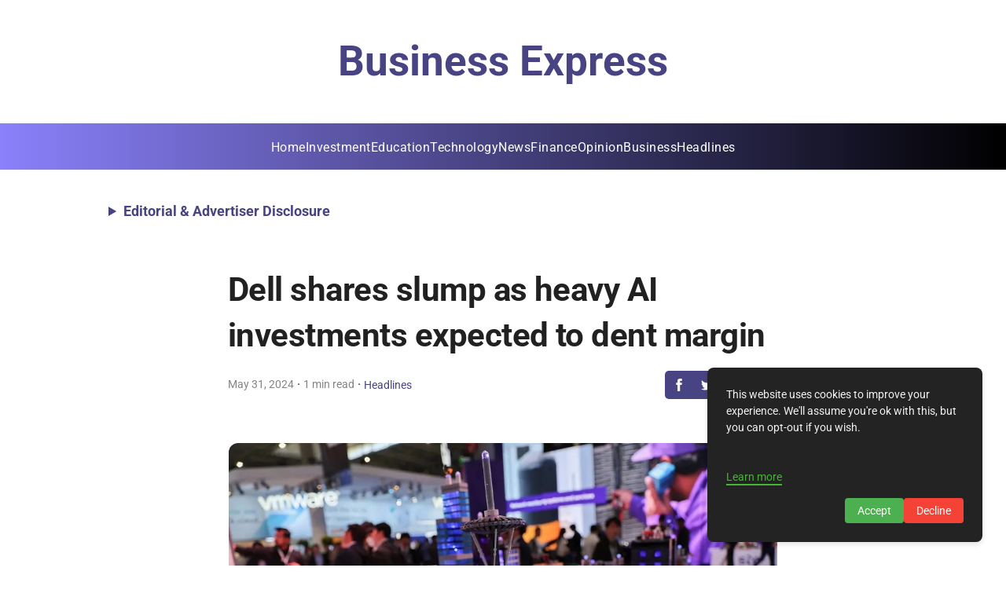

--- FILE ---
content_type: text/html; charset=utf-8
request_url: https://business.express/dell-shares-slump-as-heavy-ai-investments-expected-to-dent-margin/
body_size: 30574
content:
<!DOCTYPE html><html lang="en"><head><meta charset="UTF-8" /><meta name="viewport" content="width=device-width, initial-scale=1" /><title>Dell Stock Slumps Due to Heavy AI Investments</title><!-- HTML_TAG_START -->
    <!-- This is an auto-generated JSON-LD script for SEO by superblog.ai -->
    <script type="application/ld+json">{"@context":"https://schema.org","@type":["BlogPosting"],"mainEntityOfPage":{"@type":"WebPage","@id":"https://business.express/dell-shares-slump-as-heavy-ai-investments-expected-to-dent-margin/"},"headline":"Dell shares slump as heavy AI investments expected to dent margin","image":"https://assets.superblog.ai/site_cuid_cm5qsmfaw001wwirgq3ggueqg/images/2024-05-31t115555z2lynxmpek4u0h7rtroptp4tech-conference-mwc-1737026204305-compressed.webp","author":{"@type":"Organization","name":"Business Express","url":"https://business.express"},"publisher":{"@type":"Organization","name":"Business Express","logo":{"@type":"ImageObject","url":null}},"datePublished":"2024-05-31T18:19:07.000Z","dateModified":"2024-08-14T13:19:32.000Z","description":"Dell shares dip 18% as AI investments dent quarterly profit. High costs of AI servers also expected to impact annual margin. Learn more here."}</script><!-- HTML_TAG_END --><meta name="description" content="Dell shares dip 18% as AI investments dent quarterly profit. High costs of AI servers also expected to impact annual margin. Learn more here." data-svelte="svelte-v913se"><meta name="twitter:card" content="summary_large_image" data-svelte="svelte-3rchkc"><meta name="twitter:title" content="Dell shares slump as heavy AI investments expected to dent margin" data-svelte="svelte-3rchkc"><meta name="twitter:description" content="Dell shares dip 18% as AI investments dent quarterly profit. High costs of AI servers also expected to impact annual margin. Learn more here." data-svelte="svelte-3rchkc"><meta name="twitter:image" content="https://assets.superblog.ai/site_cuid_cm5qsmfaw001wwirgq3ggueqg/images/2024-05-31t115555z2lynxmpek4u0h7rtroptp4tech-conference-mwc-1737026204305-compressed.webp" data-svelte="svelte-3rchkc"><meta property="og:title" content="Dell shares slump as heavy AI investments expected to dent margin" data-svelte="svelte-3rchkc"><meta property="og:type" content="article" data-svelte="svelte-3rchkc"><meta property="og:image" content="https://assets.superblog.ai/site_cuid_cm5qsmfaw001wwirgq3ggueqg/images/2024-05-31t115555z2lynxmpek4u0h7rtroptp4tech-conference-mwc-1737026204305-compressed.webp" data-svelte="svelte-3rchkc"><meta property="og:description" content="Dell shares dip 18% as AI investments dent quarterly profit. High costs of AI servers also expected to impact annual margin. Learn more here." data-svelte="svelte-3rchkc"><meta property="og:site_name" content="Business Express" data-svelte="svelte-3rchkc"><link rel="icon" href="https://superblog.ai/favicon/favicon-32x32.png" data-svelte="svelte-weufm2"><link rel="canonical" href="https://business.express/dell-shares-slump-as-heavy-ai-investments-expected-to-dent-margin/" data-svelte="svelte-weufm2"><script defer type="8e32b58e3ae6094867df29b7-text/javascript" src="https://api.pirsch.io/pirsch-extended.js" id="pirschextendedjs" data-code="OgtUBV9bQhFWTXHasPNKlC73juDkasGV" data-svelte="svelte-weufm2"></script><div><!-- HTML_TAG_START --><script async src="https://pagead2.googlesyndication.com/pagead/js/adsbygoogle.js?client=ca-pub-9574476981934129" crossorigin="anonymous" type="8e32b58e3ae6094867df29b7-text/javascript"></script>

<!-- Google tag (gtag.js) -->
<script async src="https://www.googletagmanager.com/gtag/js?id=G-CTLJH6QMX8" type="8e32b58e3ae6094867df29b7-text/javascript"></script>
<script type="8e32b58e3ae6094867df29b7-text/javascript">
  window.dataLayer = window.dataLayer || [];
  function gtag(){dataLayer.push(arguments);}
  gtag('js', new Date());

  gtag('config', 'G-CTLJH6QMX8');
</script><!-- HTML_TAG_END --></div><meta property="og:url" content="https://business.express/dell-shares-slump-as-heavy-ai-investments-expected-to-dent-margin/" data-svelte="svelte-weufm2"><link rel="preload" href="/_elderjs/svelte/components/GDPRScripts.28613ca2.js" as="script"><link rel="preload" href="/_elderjs/props/ejs-1008983547.js" as="script"><style>/* cyrillic-ext */
@font-face {
  font-family: 'Inter';
  font-style: normal;
  font-weight: 400;
  font-display: swap;
  src: url('/styles/fonts-autogen/UcCO3FwrK3iLTeHuS_nVMrMxCp50SjIw2boKoduKmMEVuLyfAZJhiI2B.woff2') format('woff2');
  unicode-range: U+0460-052F, U+1C80-1C8A, U+20B4, U+2DE0-2DFF, U+A640-A69F, U+FE2E-FE2F;
}
/* cyrillic */
@font-face {
  font-family: 'Inter';
  font-style: normal;
  font-weight: 400;
  font-display: swap;
  src: url('/styles/fonts-autogen/UcCO3FwrK3iLTeHuS_nVMrMxCp50SjIw2boKoduKmMEVuLyfAZthiI2B.woff2') format('woff2');
  unicode-range: U+0301, U+0400-045F, U+0490-0491, U+04B0-04B1, U+2116;
}
/* greek-ext */
@font-face {
  font-family: 'Inter';
  font-style: normal;
  font-weight: 400;
  font-display: swap;
  src: url('/styles/fonts-autogen/UcCO3FwrK3iLTeHuS_nVMrMxCp50SjIw2boKoduKmMEVuLyfAZNhiI2B.woff2') format('woff2');
  unicode-range: U+1F00-1FFF;
}
/* greek */
@font-face {
  font-family: 'Inter';
  font-style: normal;
  font-weight: 400;
  font-display: swap;
  src: url('/styles/fonts-autogen/UcCO3FwrK3iLTeHuS_nVMrMxCp50SjIw2boKoduKmMEVuLyfAZxhiI2B.woff2') format('woff2');
  unicode-range: U+0370-0377, U+037A-037F, U+0384-038A, U+038C, U+038E-03A1, U+03A3-03FF;
}
/* vietnamese */
@font-face {
  font-family: 'Inter';
  font-style: normal;
  font-weight: 400;
  font-display: swap;
  src: url('/styles/fonts-autogen/UcCO3FwrK3iLTeHuS_nVMrMxCp50SjIw2boKoduKmMEVuLyfAZBhiI2B.woff2') format('woff2');
  unicode-range: U+0102-0103, U+0110-0111, U+0128-0129, U+0168-0169, U+01A0-01A1, U+01AF-01B0, U+0300-0301, U+0303-0304, U+0308-0309, U+0323, U+0329, U+1EA0-1EF9, U+20AB;
}
/* latin-ext */
@font-face {
  font-family: 'Inter';
  font-style: normal;
  font-weight: 400;
  font-display: swap;
  src: url('/styles/fonts-autogen/UcCO3FwrK3iLTeHuS_nVMrMxCp50SjIw2boKoduKmMEVuLyfAZFhiI2B.woff2') format('woff2');
  unicode-range: U+0100-02BA, U+02BD-02C5, U+02C7-02CC, U+02CE-02D7, U+02DD-02FF, U+0304, U+0308, U+0329, U+1D00-1DBF, U+1E00-1E9F, U+1EF2-1EFF, U+2020, U+20A0-20AB, U+20AD-20C0, U+2113, U+2C60-2C7F, U+A720-A7FF;
}
/* latin */
@font-face {
  font-family: 'Inter';
  font-style: normal;
  font-weight: 400;
  font-display: swap;
  src: url('/styles/fonts-autogen/UcCO3FwrK3iLTeHuS_nVMrMxCp50SjIw2boKoduKmMEVuLyfAZ9hiA.woff2') format('woff2');
  unicode-range: U+0000-00FF, U+0131, U+0152-0153, U+02BB-02BC, U+02C6, U+02DA, U+02DC, U+0304, U+0308, U+0329, U+2000-206F, U+20AC, U+2122, U+2191, U+2193, U+2212, U+2215, U+FEFF, U+FFFD;
}
/* cyrillic-ext */
@font-face {
  font-family: 'Inter';
  font-style: normal;
  font-weight: 700;
  font-display: swap;
  src: url('/styles/fonts-autogen/UcCO3FwrK3iLTeHuS_nVMrMxCp50SjIw2boKoduKmMEVuFuYAZJhiI2B.woff2') format('woff2');
  unicode-range: U+0460-052F, U+1C80-1C8A, U+20B4, U+2DE0-2DFF, U+A640-A69F, U+FE2E-FE2F;
}
/* cyrillic */
@font-face {
  font-family: 'Inter';
  font-style: normal;
  font-weight: 700;
  font-display: swap;
  src: url('/styles/fonts-autogen/UcCO3FwrK3iLTeHuS_nVMrMxCp50SjIw2boKoduKmMEVuFuYAZthiI2B.woff2') format('woff2');
  unicode-range: U+0301, U+0400-045F, U+0490-0491, U+04B0-04B1, U+2116;
}
/* greek-ext */
@font-face {
  font-family: 'Inter';
  font-style: normal;
  font-weight: 700;
  font-display: swap;
  src: url('/styles/fonts-autogen/UcCO3FwrK3iLTeHuS_nVMrMxCp50SjIw2boKoduKmMEVuFuYAZNhiI2B.woff2') format('woff2');
  unicode-range: U+1F00-1FFF;
}
/* greek */
@font-face {
  font-family: 'Inter';
  font-style: normal;
  font-weight: 700;
  font-display: swap;
  src: url('/styles/fonts-autogen/UcCO3FwrK3iLTeHuS_nVMrMxCp50SjIw2boKoduKmMEVuFuYAZxhiI2B.woff2') format('woff2');
  unicode-range: U+0370-0377, U+037A-037F, U+0384-038A, U+038C, U+038E-03A1, U+03A3-03FF;
}
/* vietnamese */
@font-face {
  font-family: 'Inter';
  font-style: normal;
  font-weight: 700;
  font-display: swap;
  src: url('/styles/fonts-autogen/UcCO3FwrK3iLTeHuS_nVMrMxCp50SjIw2boKoduKmMEVuFuYAZBhiI2B.woff2') format('woff2');
  unicode-range: U+0102-0103, U+0110-0111, U+0128-0129, U+0168-0169, U+01A0-01A1, U+01AF-01B0, U+0300-0301, U+0303-0304, U+0308-0309, U+0323, U+0329, U+1EA0-1EF9, U+20AB;
}
/* latin-ext */
@font-face {
  font-family: 'Inter';
  font-style: normal;
  font-weight: 700;
  font-display: swap;
  src: url('/styles/fonts-autogen/UcCO3FwrK3iLTeHuS_nVMrMxCp50SjIw2boKoduKmMEVuFuYAZFhiI2B.woff2') format('woff2');
  unicode-range: U+0100-02BA, U+02BD-02C5, U+02C7-02CC, U+02CE-02D7, U+02DD-02FF, U+0304, U+0308, U+0329, U+1D00-1DBF, U+1E00-1E9F, U+1EF2-1EFF, U+2020, U+20A0-20AB, U+20AD-20C0, U+2113, U+2C60-2C7F, U+A720-A7FF;
}
/* latin */
@font-face {
  font-family: 'Inter';
  font-style: normal;
  font-weight: 700;
  font-display: swap;
  src: url('/styles/fonts-autogen/UcCO3FwrK3iLTeHuS_nVMrMxCp50SjIw2boKoduKmMEVuFuYAZ9hiA.woff2') format('woff2');
  unicode-range: U+0000-00FF, U+0131, U+0152-0153, U+02BB-02BC, U+02C6, U+02DA, U+02DC, U+0304, U+0308, U+0329, U+2000-206F, U+20AC, U+2122, U+2191, U+2193, U+2212, U+2215, U+FEFF, U+FFFD;
}
/* cyrillic-ext */
@font-face {
  font-family: 'Roboto';
  font-style: normal;
  font-weight: 400;
  font-stretch: normal;
  font-display: swap;
  src: url('/styles/fonts-autogen/KFOMCnqEu92Fr1ME7kSn66aGLdTylUAMQXC89YmC2DPNWubEbVmZiArmlw.woff2') format('woff2');
  unicode-range: U+0460-052F, U+1C80-1C8A, U+20B4, U+2DE0-2DFF, U+A640-A69F, U+FE2E-FE2F;
}
/* cyrillic */
@font-face {
  font-family: 'Roboto';
  font-style: normal;
  font-weight: 400;
  font-stretch: normal;
  font-display: swap;
  src: url('/styles/fonts-autogen/KFOMCnqEu92Fr1ME7kSn66aGLdTylUAMQXC89YmC2DPNWubEbVmQiArmlw.woff2') format('woff2');
  unicode-range: U+0301, U+0400-045F, U+0490-0491, U+04B0-04B1, U+2116;
}
/* greek-ext */
@font-face {
  font-family: 'Roboto';
  font-style: normal;
  font-weight: 400;
  font-stretch: normal;
  font-display: swap;
  src: url('/styles/fonts-autogen/KFOMCnqEu92Fr1ME7kSn66aGLdTylUAMQXC89YmC2DPNWubEbVmYiArmlw.woff2') format('woff2');
  unicode-range: U+1F00-1FFF;
}
/* greek */
@font-face {
  font-family: 'Roboto';
  font-style: normal;
  font-weight: 400;
  font-stretch: normal;
  font-display: swap;
  src: url('/styles/fonts-autogen/KFOMCnqEu92Fr1ME7kSn66aGLdTylUAMQXC89YmC2DPNWubEbVmXiArmlw.woff2') format('woff2');
  unicode-range: U+0370-0377, U+037A-037F, U+0384-038A, U+038C, U+038E-03A1, U+03A3-03FF;
}
/* math */
@font-face {
  font-family: 'Roboto';
  font-style: normal;
  font-weight: 400;
  font-stretch: normal;
  font-display: swap;
  src: url('/styles/fonts-autogen/KFOMCnqEu92Fr1ME7kSn66aGLdTylUAMQXC89YmC2DPNWubEbVnoiArmlw.woff2') format('woff2');
  unicode-range: U+0302-0303, U+0305, U+0307-0308, U+0310, U+0312, U+0315, U+031A, U+0326-0327, U+032C, U+032F-0330, U+0332-0333, U+0338, U+033A, U+0346, U+034D, U+0391-03A1, U+03A3-03A9, U+03B1-03C9, U+03D1, U+03D5-03D6, U+03F0-03F1, U+03F4-03F5, U+2016-2017, U+2034-2038, U+203C, U+2040, U+2043, U+2047, U+2050, U+2057, U+205F, U+2070-2071, U+2074-208E, U+2090-209C, U+20D0-20DC, U+20E1, U+20E5-20EF, U+2100-2112, U+2114-2115, U+2117-2121, U+2123-214F, U+2190, U+2192, U+2194-21AE, U+21B0-21E5, U+21F1-21F2, U+21F4-2211, U+2213-2214, U+2216-22FF, U+2308-230B, U+2310, U+2319, U+231C-2321, U+2336-237A, U+237C, U+2395, U+239B-23B7, U+23D0, U+23DC-23E1, U+2474-2475, U+25AF, U+25B3, U+25B7, U+25BD, U+25C1, U+25CA, U+25CC, U+25FB, U+266D-266F, U+27C0-27FF, U+2900-2AFF, U+2B0E-2B11, U+2B30-2B4C, U+2BFE, U+3030, U+FF5B, U+FF5D, U+1D400-1D7FF, U+1EE00-1EEFF;
}
/* symbols */
@font-face {
  font-family: 'Roboto';
  font-style: normal;
  font-weight: 400;
  font-stretch: normal;
  font-display: swap;
  src: url('/styles/fonts-autogen/KFOMCnqEu92Fr1ME7kSn66aGLdTylUAMQXC89YmC2DPNWubEbVn6iArmlw.woff2') format('woff2');
  unicode-range: U+0001-000C, U+000E-001F, U+007F-009F, U+20DD-20E0, U+20E2-20E4, U+2150-218F, U+2190, U+2192, U+2194-2199, U+21AF, U+21E6-21F0, U+21F3, U+2218-2219, U+2299, U+22C4-22C6, U+2300-243F, U+2440-244A, U+2460-24FF, U+25A0-27BF, U+2800-28FF, U+2921-2922, U+2981, U+29BF, U+29EB, U+2B00-2BFF, U+4DC0-4DFF, U+FFF9-FFFB, U+10140-1018E, U+10190-1019C, U+101A0, U+101D0-101FD, U+102E0-102FB, U+10E60-10E7E, U+1D2C0-1D2D3, U+1D2E0-1D37F, U+1F000-1F0FF, U+1F100-1F1AD, U+1F1E6-1F1FF, U+1F30D-1F30F, U+1F315, U+1F31C, U+1F31E, U+1F320-1F32C, U+1F336, U+1F378, U+1F37D, U+1F382, U+1F393-1F39F, U+1F3A7-1F3A8, U+1F3AC-1F3AF, U+1F3C2, U+1F3C4-1F3C6, U+1F3CA-1F3CE, U+1F3D4-1F3E0, U+1F3ED, U+1F3F1-1F3F3, U+1F3F5-1F3F7, U+1F408, U+1F415, U+1F41F, U+1F426, U+1F43F, U+1F441-1F442, U+1F444, U+1F446-1F449, U+1F44C-1F44E, U+1F453, U+1F46A, U+1F47D, U+1F4A3, U+1F4B0, U+1F4B3, U+1F4B9, U+1F4BB, U+1F4BF, U+1F4C8-1F4CB, U+1F4D6, U+1F4DA, U+1F4DF, U+1F4E3-1F4E6, U+1F4EA-1F4ED, U+1F4F7, U+1F4F9-1F4FB, U+1F4FD-1F4FE, U+1F503, U+1F507-1F50B, U+1F50D, U+1F512-1F513, U+1F53E-1F54A, U+1F54F-1F5FA, U+1F610, U+1F650-1F67F, U+1F687, U+1F68D, U+1F691, U+1F694, U+1F698, U+1F6AD, U+1F6B2, U+1F6B9-1F6BA, U+1F6BC, U+1F6C6-1F6CF, U+1F6D3-1F6D7, U+1F6E0-1F6EA, U+1F6F0-1F6F3, U+1F6F7-1F6FC, U+1F700-1F7FF, U+1F800-1F80B, U+1F810-1F847, U+1F850-1F859, U+1F860-1F887, U+1F890-1F8AD, U+1F8B0-1F8BB, U+1F8C0-1F8C1, U+1F900-1F90B, U+1F93B, U+1F946, U+1F984, U+1F996, U+1F9E9, U+1FA00-1FA6F, U+1FA70-1FA7C, U+1FA80-1FA89, U+1FA8F-1FAC6, U+1FACE-1FADC, U+1FADF-1FAE9, U+1FAF0-1FAF8, U+1FB00-1FBFF;
}
/* vietnamese */
@font-face {
  font-family: 'Roboto';
  font-style: normal;
  font-weight: 400;
  font-stretch: normal;
  font-display: swap;
  src: url('/styles/fonts-autogen/KFOMCnqEu92Fr1ME7kSn66aGLdTylUAMQXC89YmC2DPNWubEbVmbiArmlw.woff2') format('woff2');
  unicode-range: U+0102-0103, U+0110-0111, U+0128-0129, U+0168-0169, U+01A0-01A1, U+01AF-01B0, U+0300-0301, U+0303-0304, U+0308-0309, U+0323, U+0329, U+1EA0-1EF9, U+20AB;
}
/* latin-ext */
@font-face {
  font-family: 'Roboto';
  font-style: normal;
  font-weight: 400;
  font-stretch: normal;
  font-display: swap;
  src: url('/styles/fonts-autogen/KFOMCnqEu92Fr1ME7kSn66aGLdTylUAMQXC89YmC2DPNWubEbVmaiArmlw.woff2') format('woff2');
  unicode-range: U+0100-02BA, U+02BD-02C5, U+02C7-02CC, U+02CE-02D7, U+02DD-02FF, U+0304, U+0308, U+0329, U+1D00-1DBF, U+1E00-1E9F, U+1EF2-1EFF, U+2020, U+20A0-20AB, U+20AD-20C0, U+2113, U+2C60-2C7F, U+A720-A7FF;
}
/* latin */
@font-face {
  font-family: 'Roboto';
  font-style: normal;
  font-weight: 400;
  font-stretch: normal;
  font-display: swap;
  src: url('/styles/fonts-autogen/KFOMCnqEu92Fr1ME7kSn66aGLdTylUAMQXC89YmC2DPNWubEbVmUiAo.woff2') format('woff2');
  unicode-range: U+0000-00FF, U+0131, U+0152-0153, U+02BB-02BC, U+02C6, U+02DA, U+02DC, U+0304, U+0308, U+0329, U+2000-206F, U+20AC, U+2122, U+2191, U+2193, U+2212, U+2215, U+FEFF, U+FFFD;
}
/* cyrillic-ext */
@font-face {
  font-family: 'Roboto';
  font-style: normal;
  font-weight: 700;
  font-stretch: normal;
  font-display: swap;
  src: url('/styles/fonts-autogen/KFOMCnqEu92Fr1ME7kSn66aGLdTylUAMQXC89YmC2DPNWuYjalmZiArmlw.woff2') format('woff2');
  unicode-range: U+0460-052F, U+1C80-1C8A, U+20B4, U+2DE0-2DFF, U+A640-A69F, U+FE2E-FE2F;
}
/* cyrillic */
@font-face {
  font-family: 'Roboto';
  font-style: normal;
  font-weight: 700;
  font-stretch: normal;
  font-display: swap;
  src: url('/styles/fonts-autogen/KFOMCnqEu92Fr1ME7kSn66aGLdTylUAMQXC89YmC2DPNWuYjalmQiArmlw.woff2') format('woff2');
  unicode-range: U+0301, U+0400-045F, U+0490-0491, U+04B0-04B1, U+2116;
}
/* greek-ext */
@font-face {
  font-family: 'Roboto';
  font-style: normal;
  font-weight: 700;
  font-stretch: normal;
  font-display: swap;
  src: url('/styles/fonts-autogen/KFOMCnqEu92Fr1ME7kSn66aGLdTylUAMQXC89YmC2DPNWuYjalmYiArmlw.woff2') format('woff2');
  unicode-range: U+1F00-1FFF;
}
/* greek */
@font-face {
  font-family: 'Roboto';
  font-style: normal;
  font-weight: 700;
  font-stretch: normal;
  font-display: swap;
  src: url('/styles/fonts-autogen/KFOMCnqEu92Fr1ME7kSn66aGLdTylUAMQXC89YmC2DPNWuYjalmXiArmlw.woff2') format('woff2');
  unicode-range: U+0370-0377, U+037A-037F, U+0384-038A, U+038C, U+038E-03A1, U+03A3-03FF;
}
/* math */
@font-face {
  font-family: 'Roboto';
  font-style: normal;
  font-weight: 700;
  font-stretch: normal;
  font-display: swap;
  src: url('/styles/fonts-autogen/KFOMCnqEu92Fr1ME7kSn66aGLdTylUAMQXC89YmC2DPNWuYjalnoiArmlw.woff2') format('woff2');
  unicode-range: U+0302-0303, U+0305, U+0307-0308, U+0310, U+0312, U+0315, U+031A, U+0326-0327, U+032C, U+032F-0330, U+0332-0333, U+0338, U+033A, U+0346, U+034D, U+0391-03A1, U+03A3-03A9, U+03B1-03C9, U+03D1, U+03D5-03D6, U+03F0-03F1, U+03F4-03F5, U+2016-2017, U+2034-2038, U+203C, U+2040, U+2043, U+2047, U+2050, U+2057, U+205F, U+2070-2071, U+2074-208E, U+2090-209C, U+20D0-20DC, U+20E1, U+20E5-20EF, U+2100-2112, U+2114-2115, U+2117-2121, U+2123-214F, U+2190, U+2192, U+2194-21AE, U+21B0-21E5, U+21F1-21F2, U+21F4-2211, U+2213-2214, U+2216-22FF, U+2308-230B, U+2310, U+2319, U+231C-2321, U+2336-237A, U+237C, U+2395, U+239B-23B7, U+23D0, U+23DC-23E1, U+2474-2475, U+25AF, U+25B3, U+25B7, U+25BD, U+25C1, U+25CA, U+25CC, U+25FB, U+266D-266F, U+27C0-27FF, U+2900-2AFF, U+2B0E-2B11, U+2B30-2B4C, U+2BFE, U+3030, U+FF5B, U+FF5D, U+1D400-1D7FF, U+1EE00-1EEFF;
}
/* symbols */
@font-face {
  font-family: 'Roboto';
  font-style: normal;
  font-weight: 700;
  font-stretch: normal;
  font-display: swap;
  src: url('/styles/fonts-autogen/KFOMCnqEu92Fr1ME7kSn66aGLdTylUAMQXC89YmC2DPNWuYjaln6iArmlw.woff2') format('woff2');
  unicode-range: U+0001-000C, U+000E-001F, U+007F-009F, U+20DD-20E0, U+20E2-20E4, U+2150-218F, U+2190, U+2192, U+2194-2199, U+21AF, U+21E6-21F0, U+21F3, U+2218-2219, U+2299, U+22C4-22C6, U+2300-243F, U+2440-244A, U+2460-24FF, U+25A0-27BF, U+2800-28FF, U+2921-2922, U+2981, U+29BF, U+29EB, U+2B00-2BFF, U+4DC0-4DFF, U+FFF9-FFFB, U+10140-1018E, U+10190-1019C, U+101A0, U+101D0-101FD, U+102E0-102FB, U+10E60-10E7E, U+1D2C0-1D2D3, U+1D2E0-1D37F, U+1F000-1F0FF, U+1F100-1F1AD, U+1F1E6-1F1FF, U+1F30D-1F30F, U+1F315, U+1F31C, U+1F31E, U+1F320-1F32C, U+1F336, U+1F378, U+1F37D, U+1F382, U+1F393-1F39F, U+1F3A7-1F3A8, U+1F3AC-1F3AF, U+1F3C2, U+1F3C4-1F3C6, U+1F3CA-1F3CE, U+1F3D4-1F3E0, U+1F3ED, U+1F3F1-1F3F3, U+1F3F5-1F3F7, U+1F408, U+1F415, U+1F41F, U+1F426, U+1F43F, U+1F441-1F442, U+1F444, U+1F446-1F449, U+1F44C-1F44E, U+1F453, U+1F46A, U+1F47D, U+1F4A3, U+1F4B0, U+1F4B3, U+1F4B9, U+1F4BB, U+1F4BF, U+1F4C8-1F4CB, U+1F4D6, U+1F4DA, U+1F4DF, U+1F4E3-1F4E6, U+1F4EA-1F4ED, U+1F4F7, U+1F4F9-1F4FB, U+1F4FD-1F4FE, U+1F503, U+1F507-1F50B, U+1F50D, U+1F512-1F513, U+1F53E-1F54A, U+1F54F-1F5FA, U+1F610, U+1F650-1F67F, U+1F687, U+1F68D, U+1F691, U+1F694, U+1F698, U+1F6AD, U+1F6B2, U+1F6B9-1F6BA, U+1F6BC, U+1F6C6-1F6CF, U+1F6D3-1F6D7, U+1F6E0-1F6EA, U+1F6F0-1F6F3, U+1F6F7-1F6FC, U+1F700-1F7FF, U+1F800-1F80B, U+1F810-1F847, U+1F850-1F859, U+1F860-1F887, U+1F890-1F8AD, U+1F8B0-1F8BB, U+1F8C0-1F8C1, U+1F900-1F90B, U+1F93B, U+1F946, U+1F984, U+1F996, U+1F9E9, U+1FA00-1FA6F, U+1FA70-1FA7C, U+1FA80-1FA89, U+1FA8F-1FAC6, U+1FACE-1FADC, U+1FADF-1FAE9, U+1FAF0-1FAF8, U+1FB00-1FBFF;
}
/* vietnamese */
@font-face {
  font-family: 'Roboto';
  font-style: normal;
  font-weight: 700;
  font-stretch: normal;
  font-display: swap;
  src: url('/styles/fonts-autogen/KFOMCnqEu92Fr1ME7kSn66aGLdTylUAMQXC89YmC2DPNWuYjalmbiArmlw.woff2') format('woff2');
  unicode-range: U+0102-0103, U+0110-0111, U+0128-0129, U+0168-0169, U+01A0-01A1, U+01AF-01B0, U+0300-0301, U+0303-0304, U+0308-0309, U+0323, U+0329, U+1EA0-1EF9, U+20AB;
}
/* latin-ext */
@font-face {
  font-family: 'Roboto';
  font-style: normal;
  font-weight: 700;
  font-stretch: normal;
  font-display: swap;
  src: url('/styles/fonts-autogen/KFOMCnqEu92Fr1ME7kSn66aGLdTylUAMQXC89YmC2DPNWuYjalmaiArmlw.woff2') format('woff2');
  unicode-range: U+0100-02BA, U+02BD-02C5, U+02C7-02CC, U+02CE-02D7, U+02DD-02FF, U+0304, U+0308, U+0329, U+1D00-1DBF, U+1E00-1E9F, U+1EF2-1EFF, U+2020, U+20A0-20AB, U+20AD-20C0, U+2113, U+2C60-2C7F, U+A720-A7FF;
}
/* latin */
@font-face {
  font-family: 'Roboto';
  font-style: normal;
  font-weight: 700;
  font-stretch: normal;
  font-display: swap;
  src: url('/styles/fonts-autogen/KFOMCnqEu92Fr1ME7kSn66aGLdTylUAMQXC89YmC2DPNWuYjalmUiAo.woff2') format('woff2');
  unicode-range: U+0000-00FF, U+0131, U+0152-0153, U+02BB-02BC, U+02C6, U+02DA, U+02DC, U+0304, U+0308, U+0329, U+2000-206F, U+20AC, U+2122, U+2191, U+2193, U+2212, U+2215, U+FEFF, U+FFFD;
}
.lightbox{position:fixed;top:0;left:0;right:0;bottom:0;width:100%;height:100%;background-color:rgba(0,0,0,.6);display:flex;justify-content:center;align-items:center;z-index:10000;cursor:pointer}.lightbox-img{max-width:80%;max-height:80%;box-shadow:0 4px 8px rgba(0,0,0,.5)}.root.svelte-1syo5jc.svelte-1syo5jc{padding:20px;display:flex;flex-direction:column;align-items:center;width:100%}.wrapper.svelte-1syo5jc.svelte-1syo5jc{width:100%;display:flex;flex-direction:column;align-items:center}.sep.svelte-1syo5jc.svelte-1syo5jc{height:50px}.post.svelte-1syo5jc.svelte-1syo5jc{width:100%;max-width:var(--max-content-width)}.tags.svelte-1syo5jc.svelte-1syo5jc{width:100%;max-width:var(--max-content-width)}.share.svelte-1syo5jc.svelte-1syo5jc{display:flex;justify-content:center}.content-width-wrapper.svelte-1syo5jc.svelte-1syo5jc{width:100%;max-width:var(--max-content-width)}.recent.svelte-1syo5jc.svelte-1syo5jc{width:100%;max-width:var(--max-content-width);display:flex;flex-direction:column;align-items:center}.comments.svelte-1syo5jc.svelte-1syo5jc{width:100%;max-width:var(--max-content-width)}.leadgen.svelte-1syo5jc.svelte-1syo5jc{width:100%;max-width:var(--max-content-width)}.post-nav.svelte-1syo5jc.svelte-1syo5jc{display:flex;flex-direction:row;justify-content:space-between;align-items:start;width:100%;max-width:var(--max-content-width)}.post-nav-items.svelte-1syo5jc.svelte-1syo5jc{width:45%;font-size:.9rem}.post-nav-items.svelte-1syo5jc p.svelte-1syo5jc{font-weight:700}.sidebar-lead-form-container.fixed.svelte-1syo5jc.svelte-1syo5jc{position:fixed}.sidebar-lead-form-container.svelte-1syo5jc.svelte-1syo5jc{position:absolute;top:150px;right:3%;max-width:300px;width:100%}@media(max-width:1400px){.sidebar-lead-form-container.fixed.svelte-1syo5jc.svelte-1syo5jc,.sidebar-lead-form-container.svelte-1syo5jc.svelte-1syo5jc{display:none}}.root.svelte-6txbxg.svelte-6txbxg{width:100%;display:flex;align-items:center;flex-direction:column}.post-title.svelte-6txbxg.svelte-6txbxg{width:100%;word-wrap:break-word;font-family:var(--post-headings-font);letter-spacing:-.025em}@media(max-width:700px){.post-title.svelte-6txbxg>h1.svelte-6txbxg{font-size:2rem;word-wrap:break-word}}.post-content.svelte-6txbxg.svelte-6txbxg{overflow-wrap:break-word;width:100%;margin-top:25px}.root.svelte-594za5{background-color:var(--theme-color);display:flex;align-items:center;border-radius:5px}.icon.svelte-594za5{padding:10px;cursor:pointer;display:block}.icon.svelte-594za5:hover{opacity:70%}a.svelte-594za5{all:unset}#scrollProgressBar.svelte-1rjwqyb{position:fixed;top:0;left:0;height:4px;background-color:var(--theme-color);width:0;z-index:9999;transition:width .2s}.share.svelte-1czdub9{margin-top:15px}@media(max-width:450px){.truncate.svelte-1czdub9{white-space:nowrap;overflow:hidden;text-overflow:ellipsis;max-width:150px}}.post-meta.svelte-1czdub9{display:flex;width:100%;padding:15px 0 30px 0;align-items:center;justify-content:center;flex-direction:column}.read-time.svelte-1czdub9{color:var(--tertiary-text-color);font-size:14px}.author-name.svelte-1czdub9{color:var(--theme-color);font-style:normal;font-size:14px;border:none}.author-name.svelte-1czdub9:hover{color:var(--theme-color);text-decoration:underline}.post-meta-category-wrapper.svelte-h4zwo5{display:flex;align-items:center;flex-direction:row}@media(max-width:700px){.post-meta.svelte-h4zwo5{flex-direction:column;align-items:center;justify-content:center}.post-meta-category-wrapper.svelte-h4zwo5{flex-direction:column;align-items:center;justify-content:center}.category-middot.svelte-h4zwo5{display:none}.share.svelte-h4zwo5{margin-top:15px}}@media(max-width:450px){.truncate.svelte-h4zwo5{white-space:nowrap;overflow:hidden;text-overflow:ellipsis;max-width:150px}}.post-meta.svelte-h4zwo5{display:flex;width:100%;padding:15px 0 30px 0;align-items:center;justify-content:space-between}.read-time.svelte-h4zwo5{color:var(--tertiary-text-color);font-size:14px}.author-name.svelte-h4zwo5{color:var(--theme-color);font-style:normal;font-size:14px;border:none}.author-name.svelte-h4zwo5:hover{color:var(--theme-color)}.root.svelte-i4kusq{color:grey;font-size:1rem;display:flex;width:100%;flex-wrap:wrap}a.svelte-i4kusq{all:unset}.tag.svelte-i4kusq{cursor:pointer;color:var(--secondary-text-color);background-color:#e9e9e9;padding:10px;font-size:1rem;line-height:normal;margin-right:15px;margin-bottom:15px;border-radius:5px;letter-spacing:1px}.root.svelte-1u949an{width:100%;display:flex;flex-direction:column;padding:20px;box-shadow:var(--card-shadow);border-radius:.25rem;padding:1rem}.title-row.svelte-1u949an{display:flex;justify-content:space-between;align-items:center;flex-wrap:wrap}.title.svelte-1u949an{font-weight:700;font-size:2rem;word-wrap:break-word;color:var(--primary-text-color)}@media(max-width:500px){.title.svelte-1u949an{font-size:1.7rem}}.description.svelte-1u949an{margin-top:25px;overflow:hidden;word-wrap:break-word;color:var(--primary-text-color)}button.svelte-1u949an{border-radius:50px}a.svelte-1u949an{text-decoration:none;border-bottom:none}.root.svelte-1e9tzc1.svelte-1e9tzc1{width:100%}.title.svelte-1e9tzc1.svelte-1e9tzc1{text-align:center;margin-bottom:25px;font-weight:700}p.svelte-1e9tzc1.svelte-1e9tzc1{margin-bottom:15px}p.svelte-1e9tzc1 a.svelte-1e9tzc1{color:var(--primary-text-color)}p.svelte-1e9tzc1 a.svelte-1e9tzc1:hover{color:var(--theme-color)}.root.svelte-1ufs5pt{display:flex;flex-direction:column;text-align:center;width:100%;padding:25px;border-radius:15px}@media(min-width:500px){.root.svelte-1ufs5pt{padding:50px}}input.svelte-1ufs5pt{border:none;border-radius:5px;font-size:18px;padding:10px;resize:none;overflow:auto;outline:0;border-width:2px;width:100%;max-width:300px}.error-msg.svelte-1ufs5pt{color:red;font-size:.8rem;margin-top:5px;text-align:center}@media(max-width:500px){.headline.svelte-1ufs5pt{font-size:1.5rem}}input.svelte-1ufs5pt:focus,input.svelte-1ufs5pt:hover{border-color:var(--theme-color)}.input-row.svelte-1ufs5pt{margin-top:50px;display:flex;flex-direction:row;align-items:center;flex-wrap:wrap;justify-content:center;gap:16px}button.svelte-1ufs5pt{border:none}.root.svelte-dw3ksm{width:100%;display:flex;flex-direction:column;align-items:center}.wrapper.svelte-dw3ksm{width:100%;max-width:1400px}.grid-container.svelte-dw3ksm{display:grid;grid-template-columns:repeat(1,1fr);gap:75px}.first-post.svelte-dw3ksm{margin-bottom:50px}@media only screen and (min-width:600px){.grid-container.svelte-dw3ksm{grid-template-columns:repeat(2,1fr);gap:50px}}@media only screen and (min-width:768px){.wrapper.svelte-dw3ksm{width:70%}.grid-container.svelte-dw3ksm{grid-template-columns:repeat(2,1fr)}.first-post.svelte-dw3ksm{margin-bottom:100px}}@media only screen and (min-width:992px){.grid-container.svelte-dw3ksm{grid-template-columns:repeat(2,1fr)}}@media only screen and (min-width:1200px){.grid-container.svelte-dw3ksm{grid-template-columns:repeat(3,1fr)}}.root.svelte-v8wd7i.svelte-v8wd7i{width:100%;border-radius:.25rem;overflow:hidden}.post-container.svelte-v8wd7i.svelte-v8wd7i{width:100%;display:flex;flex-direction:column;overflow-wrap:break-word}.post-container.svelte-v8wd7i:hover .title.svelte-v8wd7i{color:var(--theme-color)}.content.svelte-v8wd7i.svelte-v8wd7i{margin-top:10px;overflow:hidden}.cover-image-container.svelte-v8wd7i.svelte-v8wd7i{height:200px;width:100%;border-radius:7px;overflow:hidden}.cover-image.svelte-v8wd7i.svelte-v8wd7i{width:100%;height:100%;-o-object-fit:cover;object-fit:cover;border-radius:7px;box-shadow:var(--shadow-cover-image);transition:all ease-in-out .4s}.cover-image.svelte-v8wd7i.svelte-v8wd7i:hover{box-shadow:var(--shadow-cover-image-hover)}.title.svelte-v8wd7i.svelte-v8wd7i{color:var(--heading-text-color);font-weight:700;font-size:1.2rem}a.svelte-v8wd7i.svelte-v8wd7i{color:var(--primary-text-color);border:none}a.svelte-v8wd7i.svelte-v8wd7i:visited{color:var(--primary-text-color);border:none}.meta.svelte-v8wd7i.svelte-v8wd7i{display:flex;flex-direction:column;color:var(--tertiary-text-color);margin-top:5px;font-size:.9rem}.date.svelte-v8wd7i.svelte-v8wd7i{color:var(--tertiary-text-color);margin-top:10px}@media(max-width:768px){.root.svelte-v8wd7i.svelte-v8wd7i{padding:0}.content.svelte-v8wd7i.svelte-v8wd7i{margin-top:1rem}.cover-image.svelte-v8wd7i.svelte-v8wd7i{height:200px}}.root.svelte-dkdui2{font-size:.8rem;width:-webkit-fit-content;width:-moz-fit-content;width:fit-content;border-radius:5px;padding:.2em .8em;text-transform:uppercase;letter-spacing:.1rem;outline:0}.root.svelte-dkdui2:focus{outline:0}.root.svelte-6sp3mj{background-color:var(--secondary-text-color);padding:16px;color:var(--body-bg-color);width:100%;height:100%;display:flex;flex-direction:column;justify-content:center;font-family:var(--ui-font);position:relative;overflow:hidden}.title.svelte-6sp3mj{max-width:85%}.title.small-text.svelte-6sp3mj{font-size:1rem}.subtitle.svelte-6sp3mj{text-transform:uppercase;letter-spacing:2px;font-size:.8rem;text-align:left;font-weight:700}.superblog-logo.svelte-6sp3mj{height:24px;width:24px;position:absolute;top:16px;right:8px}.blob.svelte-6sp3mj{position:absolute;top:0;right:0;bottom:0;width:50%;border-top-left-radius:50% 60%;border-top-right-radius:0;border-bottom-left-radius:40% 50%;border-bottom-right-radius:50% 40%;filter:blur(40px);opacity:30%}.root.svelte-haw41x{display:flex;flex-direction:column;align-items:center}a.svelte-haw41x{color:#000;border:none}button.svelte-haw41x{font-size:.9rem;padding:10px}.placeholder_img.svelte-haw41x{width:100%;max-width:500px}@media(max-width:500px){h1.svelte-haw41x{font-size:1.7rem}}.root.svelte-1xcsg6b.svelte-1xcsg6b{width:100%;overflow:hidden}.post-container.svelte-1xcsg6b.svelte-1xcsg6b{width:100%;display:flex;flex-direction:row;border-radius:.25rem;overflow-wrap:break-word;box-shadow:none}.post-container.svelte-1xcsg6b:hover .title.svelte-1xcsg6b{color:var(--theme-color)}.cover-image-container.svelte-1xcsg6b.svelte-1xcsg6b{margin-right:3rem;width:100%;max-width:500px;height:300px;background-color:#f8f8ff;border-radius:10px;overflow:hidden}.cover-image.svelte-1xcsg6b.svelte-1xcsg6b{width:100%;height:100%;-o-object-fit:cover;object-fit:cover;border-radius:10px;box-shadow:var(--shadow-cover-image);transition:all ease-in-out .4s}.cover-image.svelte-1xcsg6b.svelte-1xcsg6b:hover{box-shadow:var(--shadow-cover-image-hover)}.content.svelte-1xcsg6b.svelte-1xcsg6b{width:100%;display:flex;flex-direction:column;overflow:hidden}.title.svelte-1xcsg6b.svelte-1xcsg6b{font-weight:700;font-size:1.8rem;color:var(--heading-text-color)}.post-excerpt.svelte-1xcsg6b.svelte-1xcsg6b{margin-top:5px;color:var(--secondary-text-color);font-size:.95rem}a.svelte-1xcsg6b.svelte-1xcsg6b{color:var(--primary-text-color);border:none}a.svelte-1xcsg6b.svelte-1xcsg6b:visited{color:var(--primary-text-color);border:none}.meta.svelte-1xcsg6b.svelte-1xcsg6b{margin-top:20px;display:flex;flex-direction:column;width:100%;font-size:.9rem}.date.svelte-1xcsg6b.svelte-1xcsg6b{color:var(--tertiary-text-color);margin-top:10px}@media(max-width:768px){.post-container.svelte-1xcsg6b.svelte-1xcsg6b{display:flex;flex-direction:column;padding:0}.cover-image-container.svelte-1xcsg6b.svelte-1xcsg6b{margin-right:0;width:100%;max-width:100%;height:200px}.content.svelte-1xcsg6b.svelte-1xcsg6b{padding-top:1rem}.post-excerpt.svelte-1xcsg6b.svelte-1xcsg6b{display:none}.meta.svelte-1xcsg6b.svelte-1xcsg6b{margin-top:5px}.title.svelte-1xcsg6b.svelte-1xcsg6b{font-size:1.2rem}}.root.svelte-1d6bnqh{width:100%;max-width:800px;display:grid;grid-template-columns:repeat(1,1fr);gap:50px}.root.svelte-gcre1f.svelte-gcre1f{width:100%;overflow:hidden}.post-container.svelte-gcre1f.svelte-gcre1f{width:100%;display:flex;flex-direction:row;overflow-wrap:break-word;transition:.4s ease}.post-container.svelte-gcre1f:hover .title.svelte-gcre1f{color:var(--theme-color)}.cover-image-container.svelte-gcre1f.svelte-gcre1f{margin-right:1.5rem;width:100%;max-width:300px;height:200px;background-color:#f8f8ff;overflow:hidden;border-radius:7px}.cover-image.svelte-gcre1f.svelte-gcre1f{width:100%;height:100%;-o-object-fit:cover;object-fit:cover;border-radius:7px;box-shadow:var(--shadow-cover-image);transition:all ease-in-out .4s}.content.svelte-gcre1f.svelte-gcre1f{width:100%;display:flex;flex-direction:column;overflow-x:hidden}.title.svelte-gcre1f.svelte-gcre1f{font-weight:700;font-size:1.4rem;color:var(--heading-text-color)}.post-excerpt.svelte-gcre1f.svelte-gcre1f{margin-top:5px;color:var(--secondary-text-color);font-size:.95rem}a.svelte-gcre1f.svelte-gcre1f{color:var(--primary-text-color);border:none}a.svelte-gcre1f.svelte-gcre1f:visited{color:var(--primary-text-color);border:none}.meta.svelte-gcre1f.svelte-gcre1f{margin-top:5px;display:flex;flex-direction:column;width:100%;font-size:.9rem}.date.svelte-gcre1f.svelte-gcre1f{color:var(--tertiary-text-color);margin-top:10px}@media(max-width:768px){.post-container.svelte-gcre1f.svelte-gcre1f{display:flex;flex-direction:column;padding:0}.cover-image-container.svelte-gcre1f.svelte-gcre1f{margin-right:0;width:100%;max-width:100%}.post-container.svelte-gcre1f.svelte-gcre1f:hover{background-color:transparent}.content.svelte-gcre1f.svelte-gcre1f{padding-top:1rem}.post-excerpt.svelte-gcre1f.svelte-gcre1f{display:none}.meta.svelte-gcre1f.svelte-gcre1f{margin-top:5px}.title.svelte-gcre1f.svelte-gcre1f{font-size:1.2rem}}a.svelte-1y708xb.svelte-1y708xb{border-bottom:none}#backgroundOverlay.svelte-1y708xb.svelte-1y708xb{position:fixed;padding:0;margin:0;top:0;left:0;width:100%;height:100%;background:rgba(0,0,0,.9);display:none;z-index:9999998}.error-msg.svelte-1y708xb.svelte-1y708xb{color:red;font-size:.8rem;margin-top:5px;text-align:center}#popup.svelte-1y708xb.svelte-1y708xb{z-index:9999999;display:none;background-color:var(--body-bg-color);padding:20px 20px;border-radius:10px;position:fixed;width:90%;max-width:500px;top:50%;left:50%;transform:translate(-50%,-50%)}.content.svelte-1y708xb.svelte-1y708xb{width:100%;height:100%;display:flex;flex-direction:column;align-items:center;text-align:center;padding:8px}.headline.svelte-1y708xb.svelte-1y708xb{font-size:1.8rem;font-weight:700;color:var(--primary-text-color);line-height:120%}.caption.svelte-1y708xb.svelte-1y708xb{font-size:1.2rem;color:var(--secondary-text-color);line-height:120%;margin-top:10px}.close-button.svelte-1y708xb.svelte-1y708xb{position:absolute;top:10px;right:10px;cursor:pointer;color:var(--primary-text-color);font-size:.9rem}input.svelte-1y708xb.svelte-1y708xb{border:2px solid var(--theme-color);border-radius:5px;font-size:18px;padding:10px;resize:none;overflow:auto}input.svelte-1y708xb.svelte-1y708xb:focus,input.svelte-1y708xb.svelte-1y708xb:hover{border-color:var(--theme-color)}.input-row.svelte-1y708xb.svelte-1y708xb{margin-top:50px;display:flex;flex-direction:column;align-items:center;flex-wrap:wrap;justify-content:center}.input-row.svelte-1y708xb>button.svelte-1y708xb{margin-top:15px}.root.svelte-y3uaid{color:grey;font-size:1rem;display:flex;width:100%;flex-wrap:wrap}a.svelte-y3uaid{all:unset}.tag.svelte-y3uaid{cursor:pointer;color:var(--secondary-text-color);font-size:1rem;line-height:normal;margin-right:15px;margin-bottom:15px;border-radius:5px;letter-spacing:1px}.root.svelte-1gd95bq{width:100%}.comment-container.svelte-1gd95bq{margin-top:20px;width:100%;display:flex;flex-direction:column;box-shadow:var(--card-shadow);border-radius:.25rem;padding:1rem;overflow-wrap:break-word}.flair.svelte-1gd95bq{font-size:.9rem;border:1px solid var(--theme-color);border-radius:5px;padding:5px;color:var(--theme-color)}input.svelte-1gd95bq,textarea.svelte-1gd95bq{width:100%;margin-top:15px;background-color:#f0f2f5;border:none;border-radius:5px;font-size:18px;padding:10px;resize:none;overflow:auto;outline:0}input.svelte-1gd95bq:focus,input.svelte-1gd95bq:hover,textarea.svelte-1gd95bq:focus,textarea.svelte-1gd95bq:hover{border-color:var(--theme-color)}.lds-ring.svelte-yi6utm.svelte-yi6utm{display:inline-block;position:relative;width:80px;height:80px}.lds-ring.svelte-yi6utm div.svelte-yi6utm{box-sizing:border-box;display:block;position:absolute;width:48px;height:48px;margin:8px;border:5px solid var(--theme-color);border-radius:50%;-webkit-animation:svelte-yi6utm-lds-ring 1.2s cubic-bezier(.5,0,.5,1) infinite;animation:svelte-yi6utm-lds-ring 1.2s cubic-bezier(.5,0,.5,1) infinite;border-color:var(--theme-color) transparent transparent transparent}.lds-ring.svelte-yi6utm div.svelte-yi6utm:nth-child(1){-webkit-animation-delay:-.45s;animation-delay:-.45s}.lds-ring.svelte-yi6utm div.svelte-yi6utm:nth-child(2){-webkit-animation-delay:-.3s;animation-delay:-.3s}.lds-ring.svelte-yi6utm div.svelte-yi6utm:nth-child(3){-webkit-animation-delay:-.15s;animation-delay:-.15s}@-webkit-keyframes svelte-yi6utm-lds-ring{0%{transform:rotate(0)}100%{transform:rotate(360deg)}}@keyframes svelte-yi6utm-lds-ring{0%{transform:rotate(0)}100%{transform:rotate(360deg)}}.root.svelte-z66o53.svelte-z66o53{width:100%;display:flex;flex-direction:column;padding:20px;box-shadow:var(--card-shadow);border-radius:.25rem;padding:1rem}.title-row.svelte-z66o53.svelte-z66o53{display:flex;justify-content:space-between;align-items:center;flex-wrap:wrap}.title.svelte-z66o53.svelte-z66o53{font-weight:700;font-size:2rem;word-wrap:break-word;color:var(--primary-text-color)}@media(max-width:500px){.title.svelte-z66o53.svelte-z66o53{font-size:1.7rem}}.description.svelte-z66o53.svelte-z66o53{margin-top:0;overflow:hidden;word-wrap:break-word;color:var(--primary-text-color);flex:1;display:flex;align-items:flex-start;justify-content:center;flex-direction:column}a.svelte-z66o53.svelte-z66o53{text-decoration:none;border-bottom:none}.second-row.svelte-z66o53.svelte-z66o53{display:flex;flex-direction:row;align-items:flex-start;padding-top:20px;padding-bottom:20px;width:100%}@media(max-width:500px){.second-row.svelte-z66o53.svelte-z66o53{flex-direction:column;align-items:center}}.author-image.svelte-z66o53.svelte-z66o53{width:150px;height:150px;min-width:150px;min-height:150px;border-radius:50%;-o-object-fit:cover;object-fit:cover;margin-right:20px}@media(max-width:500px){.author-image.svelte-z66o53.svelte-z66o53{width:100px;height:100px;margin-right:0;margin-bottom:10px}}.social-icons.svelte-z66o53.svelte-z66o53{display:flex;flex-direction:row;align-items:center;width:100%;justify-content:center;gap:8px}.social-icon-container.svelte-z66o53 img.svelte-z66o53{padding:8px;cursor:pointer;display:block;background-color:var(--theme-color);border-radius:4px;width:32px;height:32px}.social-icon-container.svelte-z66o53 img.svelte-z66o53:hover{opacity:70%}.title.svelte-138wuce{font-weight:700;text-align:center}a.svelte-z8505i.svelte-z8505i{border-bottom:none}.error-msg.svelte-z8505i.svelte-z8505i{color:red;font-size:.8rem;margin-top:5px;text-align:center}.root.svelte-z8505i.svelte-z8505i{width:100%;height:100%;display:flex;flex-direction:column;align-items:center;text-align:center;padding:16px;border-radius:8px}.headline.svelte-z8505i.svelte-z8505i{font-size:1.4rem;font-weight:700;color:var(--primary-text-color);line-height:120%}.caption.svelte-z8505i.svelte-z8505i{font-size:.9rem;color:var(--secondary-text-color);line-height:120%;margin-top:10px}input.svelte-z8505i.svelte-z8505i{border:2px solid var(--theme-color);border-radius:4px;font-size:18px;padding:10px;resize:none;overflow:auto}input.svelte-z8505i.svelte-z8505i:focus,input.svelte-z8505i.svelte-z8505i:hover{border-color:var(--theme-color)}.input-row.svelte-z8505i.svelte-z8505i{margin-top:24px;display:flex;flex-direction:column;align-items:center;flex-wrap:wrap;justify-content:center}.input-row.svelte-z8505i>button.svelte-z8505i{margin-top:16px}@media(max-width:768px){.input-row.svelte-z8505i.svelte-z8505i{flex-direction:column}.input-row.svelte-z8505i>button.svelte-z8505i{margin-top:16px}}.faqs-container.svelte-1m9osp4.svelte-1m9osp4{width:100%;max-width:800px;margin:2rem auto}.faq-item.svelte-1m9osp4.svelte-1m9osp4{margin-bottom:1rem;border:1px solid var(--secondary-text-color);border-radius:.5rem;overflow:hidden}.faq-question.svelte-1m9osp4.svelte-1m9osp4{width:100%;padding:1rem 1.5rem;background:0 0;border:none;text-align:left;font-size:1.1rem;font-weight:500;color:var(--primary-text-color);cursor:pointer;display:flex;justify-content:space-between;align-items:center;transition:background-color .2s;gap:.8rem;font-weight:700}.faq-question.svelte-1m9osp4 span.svelte-1m9osp4{flex:1}.chevron.svelte-1m9osp4.svelte-1m9osp4{transition:transform .3s ease;flex-shrink:0;width:24px;height:24px}.chevron.rotated.svelte-1m9osp4.svelte-1m9osp4{transform:rotate(180deg)}.faq-answer.svelte-1m9osp4.svelte-1m9osp4{padding:1rem 1.5rem;line-height:1.6;color:var(--secondary-text-color);font-size:.9rem}.faq-title.svelte-1m9osp4.svelte-1m9osp4{text-align:center;font-size:2rem;font-weight:700;margin-bottom:2rem;color:var(--primary-text-color)}@media(max-width:767px){.faq-title.svelte-1m9osp4.svelte-1m9osp4{font-size:1.5rem}.faq-question.svelte-1m9osp4.svelte-1m9osp4{font-size:1rem;padding:1rem}.faq-answer.svelte-1m9osp4.svelte-1m9osp4{font-size:.8rem;padding:1rem}}html{box-sizing:border-box;font-size:16px;scroll-behavior:smooth}*,:after,:before{box-sizing:inherit}body,h1,h2,h3,h4,h5,h6,ol,p,ul{margin:0;padding:0;font-weight:400}ol,ul{list-style:none}img{max-width:100%;height:auto}:root{--max-content-width:700px;--button-border-width:2px;--line-height-text:180%;--line-height-headings:140%}:root{--theme-color:#43b730;--body-bg-color:#ffffff;--heading-text-color:#121212;--primary-text-color:#212121;--secondary-text-color:#424242;--tertiary-text-color:#848484;--card-shadow:0 0rem 0.25rem rgba(0, 0, 0, 0.25);--shadow-cover-image:0 7px 30px -10px rgba(150, 170, 180, 0.25);--shadow-cover-image-hover:0 7px 30px -10px rgba(150, 170, 180, 0.75);--glass-header-bg-color:rgba(255, 255, 255, 1);--footer-bg-color:#f7fafc;--footer-border-color:#eeeeee;--toc-mobile-bg-color:rgb(246, 246, 246);--toc-scrollbar-bg-color:#eeeeee;--color-search-nav-bg:#eef1f3;--color-table-row-even-bg:#f2f4f6;--color-table-row-hover-bg:#e9ecef}input{background-color:#fff;color:var(--primary-text-color)}:root{--ui-font:Roboto;--post-font:Inter;--post-headings-font:Roboto}.sun-editor{width:auto;height:auto;box-sizing:border-box;font-family:Helvetica Neue;border:1px solid #dadada;background-color:#fff;color:#000;user-select:none;-o-user-select:none;-moz-user-select:none;-khtml-user-select:none;-webkit-user-select:none;-ms-user-select:none}.sun-editor *{box-sizing:border-box;-webkit-user-drag:none;overflow:visible}.sun-editor-common button,.sun-editor-common input,.sun-editor-common select,.sun-editor-common textarea{font-size:14px;line-height:1.5}.sun-editor-common blockquote,.sun-editor-common body,.sun-editor-common button,.sun-editor-common code,.sun-editor-common dd,.sun-editor-common div,.sun-editor-common dl,.sun-editor-common dt,.sun-editor-common fieldset,.sun-editor-common form,.sun-editor-common h1,.sun-editor-common h2,.sun-editor-common h3,.sun-editor-common h4,.sun-editor-common h5,.sun-editor-common h6,.sun-editor-common input,.sun-editor-common legend,.sun-editor-common li,.sun-editor-common ol,.sun-editor-common p,.sun-editor-common pre,.sun-editor-common select,.sun-editor-common td,.sun-editor-common textarea,.sun-editor-common th,.sun-editor-common ul{margin:0;padding:0;border:0}.sun-editor-common dl,.sun-editor-common li,.sun-editor-common menu,.sun-editor-common ol,.sun-editor-common ul{list-style:none!important}.sun-editor-common hr{margin:6px 0!important}.sun-editor textarea{resize:none;border:0;padding:0}.sun-editor button{border:0;background-color:transparent;touch-action:manipulation;cursor:pointer;outline:0}.sun-editor button,.sun-editor input,.sun-editor select,.sun-editor textarea{vertical-align:middle}.sun-editor button span{display:block;margin:0;padding:0}.sun-editor button .txt{display:block;margin-top:0;white-space:nowrap;overflow:hidden;text-overflow:ellipsis}.sun-editor button *{pointer-events:none;backface-visibility:hidden;-webkit-backface-visibility:hidden;-moz-backface-visibility:hidden}.sun-editor .se-svg,.sun-editor button>svg{width:16px;height:16px;margin:auto;fill:currentColor;display:block;text-align:center;float:none}.sun-editor .close>svg,.sun-editor .se-dialog-close>svg{width:10px;height:10px}.sun-editor .se-btn-select>svg{float:right;width:10px;height:10px}.sun-editor .se-btn-list>.se-list-icon{display:inline-block;width:16px;height:16px;margin:-1px 10px 0 0;vertical-align:middle}.sun-editor .se-line-breaker>button>svg{width:24px;height:24px}.sun-editor button>i:before{-moz-osx-font-smoothing:grayscale;-webkit-font-smoothing:antialiased;display:inline-block;font-style:normal;font-variant:normal;text-rendering:auto;font-size:15px;line-height:2}.sun-editor button>[class=se-icon-text]{font-size:20px;line-height:1}.sun-editor .se-arrow,.sun-editor .se-arrow:after{position:absolute;display:block;width:0;height:0;border:11px solid transparent}.sun-editor .se-arrow.se-arrow-up{top:-11px;left:20px;margin-left:-11px;border-top-width:0;border-bottom-color:#dadada}.sun-editor .se-arrow.se-arrow-up:after{top:1px;margin-left:-11px;content:" ";border-top-width:0;border-bottom-color:#fff}.sun-editor .se-toolbar .se-arrow.se-arrow-up:after{border-bottom-color:#fafafa}.sun-editor .se-arrow.se-arrow-down{top:0;left:0;margin-left:-11px;border-bottom-width:0;border-top-color:#dadada}.sun-editor .se-arrow.se-arrow-down:after{top:-12px;margin-left:-11px;content:" ";border-bottom-width:0;border-top-color:#fff}.sun-editor .se-toolbar .se-arrow.se-arrow-down:after{border-top-color:#fafafa}.sun-editor .se-container{position:relative;width:100%;height:100%}.sun-editor button{color:#000}.sun-editor .se-btn{float:left;width:34px;height:34px;border:0;border-radius:4px;margin:1px!important;padding:0;font-size:12px;line-height:27px}.sun-editor .se-btn:enabled:focus,.sun-editor .se-btn:enabled:hover{background-color:#e1e1e1;border-color:#d1d1d1;outline:0 none}.sun-editor .se-btn:enabled:active{background-color:#d1d1d1;border-color:#c1c1c1;-webkit-box-shadow:inset 0 3px 5px #c1c1c1;box-shadow:inset 0 3px 5px #c1c1c1}.sun-editor .se-btn-primary{color:#000;background-color:#c7deff;border:1px solid #80bdff;border-radius:4px}.sun-editor .se-btn-primary:focus,.sun-editor .se-btn-primary:hover{color:#000;background-color:#80bdff;border-color:#3f9dff;outline:0 none}.sun-editor .se-btn-primary:active{color:#fff;background-color:#3f9dff;border-color:#4592ff;-webkit-box-shadow:inset 0 3px 5px #4592ff;box-shadow:inset 0 3px 5px #4592ff}.sun-editor input,.sun-editor select,.sun-editor textarea{color:#000;border:1px solid #ccc;border-radius:4px}.sun-editor input:focus,.sun-editor select:focus,.sun-editor textarea:focus{border:1px solid #80bdff;outline:0;-webkit-box-shadow:0 0 0 .2rem #c7deff;box-shadow:0 0 0 .2rem #c7deff;transition:border-color .15s ease-in-out,box-shadow .15s ease-in-out}.sun-editor .se-btn:enabled.active{color:#4592ff;outline:0 none}.sun-editor .se-btn:enabled.active:focus,.sun-editor .se-btn:enabled.active:hover{background-color:#e1e1e1;border-color:#d1d1d1;outline:0 none}.sun-editor .se-btn:enabled.active:active{background-color:#d1d1d1;border-color:#c1c1c1;-webkit-box-shadow:inset 0 3px 5px #c1c1c1;box-shadow:inset 0 3px 5px #c1c1c1}.sun-editor .se-btn:enabled.on{background-color:#e1e1e1;border-color:#d1d1d1;outline:0 none}.sun-editor .se-btn:enabled.on:focus,.sun-editor .se-btn:enabled.on:hover{background-color:#d1d1d1;border-color:#c1c1c1;outline:0 none}.sun-editor .se-btn:enabled.on:active{background-color:#c1c1c1;border-color:#b1b1b1;-webkit-box-shadow:inset 0 3px 5px #b1b1b1;box-shadow:inset 0 3px 5px #b1b1b1}.sun-editor .se-btn-list:disabled,.sun-editor .se-btn:disabled,.sun-editor button:disabled{cursor:not-allowed;background-color:inherit;color:#bdbdbd}.sun-editor .se-loading-box{position:absolute;display:none;width:100%;height:100%;top:0;left:0;background-color:#fff;opacity:.7;z-index:2147483647}.sun-editor .se-loading-box .se-loading-effect{position:absolute;display:block;top:50%;left:50%;height:25px;width:25px;border-top:2px solid #07d;border-right:2px solid transparent;border-radius:50%;animation:spinner .8s linear infinite;margin:-25px 0 0 -25px}.sun-editor .se-line-breaker{position:absolute;display:none;width:100%;height:1px;cursor:text;border-top:1px solid #3288ff;z-index:7}.sun-editor .se-line-breaker>button.se-btn{position:relative;display:inline-block;width:30px;height:30px;top:-15px;float:none;left:-50%;background-color:#fff;border:1px solid #0c2240;opacity:.6;cursor:pointer}.sun-editor .se-line-breaker>button.se-btn:hover{opacity:.9;background-color:#fff;border-color:#041b39}.sun-editor .se-line-breaker-component{position:absolute;display:none;width:24px;height:24px;background-color:#fff;border:1px solid #0c2240;opacity:.6;border-radius:4px;cursor:pointer;z-index:7}.sun-editor .se-line-breaker-component:hover{opacity:.9}.sun-editor .se-toolbar{display:block;position:relative;height:auto;width:100%;overflow:visible;padding:0;margin:0;background-color:#fafafa;outline:1px solid #dadada;z-index:5}.sun-editor .se-toolbar-shadow{display:block!important;height:0!important;padding:0!important;margin:0!important;background-color:transparent!important;outline:0!important;border:none!important;z-index:0!important}.sun-editor .se-toolbar-cover{position:absolute;display:none;font-size:36px;width:100%;height:100%;top:0;left:0;background-color:#fefefe;opacity:.5;cursor:not-allowed;z-index:4}.sun-editor .se-toolbar-separator-vertical{display:inline-block;height:0;width:0;margin:0;vertical-align:top}.sun-editor .se-toolbar.se-toolbar-balloon,.sun-editor .se-toolbar.se-toolbar-inline{display:none;position:absolute;box-shadow:0 3px 9px rgba(0,0,0,.5);-webkit-box-shadow:0 3px 9px rgba(0,0,0,.5)}.sun-editor .se-toolbar.se-toolbar-balloon{z-index:2147483647;width:auto}.sun-editor .se-toolbar.se-toolbar-sticky{position:fixed;top:0}.sun-editor .se-toolbar-sticky-dummy{display:none;position:static;z-index:-1}.sun-editor .se-btn-module{display:inline-block}.sun-editor .se-btn-module-border{border:1px solid #dadada;border-radius:4px;margin-left:1px;margin-right:1px}.sun-editor .se-btn-module-enter{display:block;width:100%;height:0;margin:0;padding:0;background-color:transparent}.sun-editor .se-toolbar-more-layer{margin:0 -3px;background-color:#fafafa}.sun-editor .se-toolbar-more-layer .se-more-layer{display:none;border-top:1px solid #dadada}.sun-editor .se-toolbar-more-layer .se-more-layer .se-more-form{display:inline-block;width:100%;height:auto;padding:4px 3px 0}.sun-editor .se-btn-module .se-btn-more.se-btn-more-text{width:auto;padding:0 4px}.sun-editor .se-btn-module .se-btn-more:focus,.sun-editor .se-btn-module .se-btn-more:hover{color:#000;background-color:#d1d1d1;border-color:#c1c1c1;outline:0 none}.sun-editor .se-btn-module .se-btn-more.on{color:#333;background-color:#d1d1d1;border-color:#c1c1c1;outline:0 none}.sun-editor .se-btn-module .se-btn-more.on:hover{color:#000;background-color:#c1c1c1;border-color:#b1b1b1;outline:0 none}.sun-editor .se-menu-list,.sun-editor .se-menu-list li{float:left;padding:0;margin:0}.sun-editor .se-menu-list li{position:relative}.sun-editor .se-btn-select{width:auto;display:flex;padding:4px 6px}.sun-editor .se-btn-select .txt{flex:auto;text-align:left}.sun-editor .se-btn-select.se-btn-tool-font{width:100px}.sun-editor .se-btn-select.se-btn-tool-format{width:82px}.sun-editor .se-btn-select.se-btn-tool-size{width:78px}.sun-editor .se-btn-tray{position:relative;width:100%;height:auto;padding:4px 3px 0;margin:0}.sun-editor .se-menu-tray{position:absolute;top:0;left:0;width:100%;height:0}.sun-editor .se-submenu{overflow-x:hidden;overflow-y:auto}.sun-editor .se-menu-container{overflow-x:unset;overflow-y:unset}.sun-editor .se-list-layer{display:none;position:absolute;top:0;left:0;height:auto;z-index:5;border:1px solid #bababa;border-radius:4px;padding:6px 0;background-color:#fff;-webkit-box-shadow:0 3px 9px rgba(0,0,0,.5);box-shadow:0 3px 9px rgba(0,0,0,.5);outline:0 none}.sun-editor .se-list-layer .se-list-inner{padding:0;margin:0;overflow-x:initial;overflow-y:initial;overflow:visible}.sun-editor .se-list-layer button{margin:0;width:100%}.sun-editor .se-list-inner ul{width:100%;padding:0}.sun-editor .se-list-inner li>button{min-width:100%;width:max-content}.sun-editor .se-list-inner .se-list-basic li{width:100%}.sun-editor .se-list-inner .se-list-basic li button.active{background-color:#80bdff;border:1px solid #3f9dff;border-left:0;border-right:0}.sun-editor .se-list-inner .se-list-basic li button.active:hover{background-color:#3f9dff;border:1px solid #4592ff;border-left:0;border-right:0}.sun-editor .se-list-inner .se-list-basic li button.active:active{background-color:#4592ff;border:1px solid #407dd1;border-left:0;border-right:0;-webkit-box-shadow:inset 0 3px 5px #407dd1;box-shadow:inset 0 3px 5px #407dd1}.sun-editor .se-list-inner .se-list-checked li button>.se-svg{float:left;padding:6px 6px 0 0}.sun-editor .se-list-inner .se-list-checked li button>.se-svg>svg{display:none}.sun-editor .se-list-inner .se-list-checked li button.se-checked{color:#4592ff}.sun-editor .se-list-inner .se-list-checked li button.se-checked>.se-svg>svg{display:block}.sun-editor .se-btn-list{width:100%;height:auto;min-height:32px;padding:0 14px;cursor:pointer;font-size:12px;line-height:normal;text-indent:0;text-decoration:none;text-align:left}.sun-editor .se-btn-list.default_value{background-color:#f3f3f3;border-top:1px dotted #b1b1b1;border-bottom:1px dotted #b1b1b1}.sun-editor .se-btn-list:focus,.sun-editor .se-btn-list:hover{background-color:#e1e1e1;border-color:#d1d1d1;outline:0 none}.sun-editor .se-btn-list:active{background-color:#d1d1d1;border-color:#c1c1c1;-webkit-box-shadow:inset 0 3px 5px #c1c1c1;box-shadow:inset 0 3px 5px #c1c1c1}.sun-editor .se-list-layer.se-list-font-size{min-width:140px;max-height:300px}.sun-editor .se-list-layer.se-list-font-family{min-width:156px}.sun-editor .se-list-layer.se-list-font-family .default{border-bottom:1px solid #ccc}.sun-editor .se-list-layer.se-list-line{width:125px}.sun-editor .se-list-layer.se-list-line hr{border-width:1px 0 0;height:1px}.sun-editor .se-list-layer.se-list-align .se-list-inner{left:9px;width:125px}.sun-editor .se-list-layer.se-list-format{min-width:156px}.sun-editor .se-list-layer.se-list-format li{padding:0;width:100%}.sun-editor .se-list-layer.se-list-format ul .se-btn-list{line-height:100%}.sun-editor .se-list-layer.se-list-format ul .se-btn-list[data-value=h1]{height:40px}.sun-editor .se-list-layer.se-list-format ul .se-btn-list[data-value=h2]{height:34px}.sun-editor .se-list-layer.se-list-format ul p{font-size:13px}.sun-editor .se-list-layer.se-list-format ul div{font-size:13px;padding:4px 2px}.sun-editor .se-list-layer.se-list-format ul h1{font-size:2em;font-weight:700;color:#333}.sun-editor .se-list-layer.se-list-format ul h2{font-size:1.5em;font-weight:700;color:#333}.sun-editor .se-list-layer.se-list-format ul h3{font-size:1.17em;font-weight:700;color:#333}.sun-editor .se-list-layer.se-list-format ul h4{font-size:1em;font-weight:700;color:#333}.sun-editor .se-list-layer.se-list-format ul h5{font-size:.83em;font-weight:700;color:#333}.sun-editor .se-list-layer.se-list-format ul h6{font-size:.67em;font-weight:700;color:#333}.sun-editor .se-list-layer.se-list-format ul blockquote{font-size:13px;color:#999;height:22px;margin:0;background-color:transparent;line-height:1.5;border-color:#b1b1b1;padding:0 0 0 7px;border-left:5px #b1b1b1;border-style:solid}.sun-editor .se-list-layer.se-list-format ul pre{font-size:13px;color:#666;padding:4px 11px;margin:0;background-color:#f9f9f9;border:1px solid #e1e1e1;border-radius:4px}.sun-editor .se-selector-table{display:none;position:absolute;top:34px;left:1px;z-index:5;padding:5px 0;float:left;margin:2px 0 0;font-size:14px;text-align:left;list-style:none;background-color:#fff;-webkit-background-clip:padding-box;background-clip:padding-box;border:1px solid #ccc;border-radius:4px;-webkit-box-shadow:0 6px 12px rgba(0,0,0,.175);box-shadow:0 6px 12px rgba(0,0,0,.175)}.sun-editor .se-selector-table .se-table-size{font-size:18px;padding:0 5px}.sun-editor .se-selector-table .se-table-size-picker{position:absolute!important;z-index:3;font-size:18px;width:10em;height:10em;cursor:pointer}.sun-editor .se-selector-table .se-table-size-highlighted{position:absolute!important;z-index:2;font-size:18px;width:1em;height:1em;background:url("[data-uri]") repeat}.sun-editor .se-selector-table .se-table-size-unhighlighted{position:relative!important;z-index:1;font-size:18px;width:10em;height:10em;background:url("[data-uri]") repeat}.sun-editor .se-selector-table .se-table-size-display{padding-left:5px}.sun-editor .se-list-layer.se-table-split{top:36px}.sun-editor .se-list-layer .se-selector-color{display:flex;width:max-content;max-width:270px;height:auto;padding:0;margin:auto}.sun-editor .se-list-layer .se-selector-color .se-color-pallet{width:100%;height:100%;padding:0}.sun-editor .se-list-layer .se-selector-color .se-color-pallet li{display:flex;float:left;position:relative;margin:0}.sun-editor .se-list-layer .se-selector-color .se-color-pallet button{display:block;cursor:default;width:30px;height:30px;text-indent:-9999px}.sun-editor .se-list-layer .se-selector-color .se-color-pallet button.active,.sun-editor .se-list-layer .se-selector-color .se-color-pallet button:focus,.sun-editor .se-list-layer .se-selector-color .se-color-pallet button:hover{border:3px solid #fff}.sun-editor .se-form-group{display:flex;width:100%;min-height:40px;height:auto;padding:4px}.sun-editor .se-form-group input{flex:auto;display:inline-block;width:auto;height:33px;font-size:12px;margin:1px 0;padding:0;border-radius:.25rem;border:1px solid #ccc}.sun-editor .se-form-group button,.sun-editor .se-submenu-form-group button{float:right;width:34px;height:34px;margin:0 2px!important}.sun-editor .se-form-group button.se-btn{border:1px solid #ccc}.sun-editor .se-form-group>div{position:relative}.sun-editor .se-form-group label{display:inline-block;max-width:100%;margin-bottom:5px;font-weight:700}.sun-editor .se-form-group-label{width:100%;height:auto;padding:0 4px}.sun-editor .se-form-group-label label{font-size:13px;font-weight:700}.sun-editor .se-submenu .se-form-group input{width:auto;height:33px;color:#555}.sun-editor .se-submenu .se-form-group .se-color-input{width:72px;text-transform:uppercase;border:none;border-bottom:2px solid #b1b1b1;outline:0}.sun-editor .se-submenu .se-form-group .se-color-input:focus{border-bottom:3px solid #b1b1b1}.sun-editor .se-wrapper{position:relative!important;width:100%;height:auto;overflow:hidden;z-index:1}.sun-editor .se-wrapper .se-wrapper-inner{width:100%;height:100%;min-height:65px;overflow-y:auto;overflow-x:auto;-webkit-overflow-scrolling:touch;user-select:auto;-o-user-select:auto;-moz-user-select:auto;-khtml-user-select:auto;-webkit-user-select:auto;-ms-user-select:auto}.sun-editor .se-wrapper .se-wrapper-inner:focus{outline:0}.sun-editor .se-wrapper .se-wrapper-code{background-color:#191919;color:#fff;font-size:13px;word-break:break-all;padding:4px;margin:0;resize:none!important}.sun-editor .se-wrapper .se-wrapper-wysiwyg{display:block}.sun-editor .se-wrapper .se-wrapper-code-mirror{font-size:13px}.sun-editor .se-wrapper .se-placeholder{position:absolute;display:none;white-space:nowrap;text-overflow:ellipsis;z-index:1;color:#b1b1b1;font-size:13px;line-height:1.5;top:0;left:0;right:0;overflow:hidden;margin-top:0;padding-top:16px;padding-left:16px;margin-left:0;padding-right:16px;margin-right:0;pointer-events:none;backface-visibility:hidden;-webkit-backface-visibility:hidden;-moz-backface-visibility:hidden}.sun-editor .se-resizing-bar{display:flex;width:auto;height:auto;min-height:16px;border-top:1px solid #dadada;padding:0 4px;background-color:#fafafa;cursor:ns-resize}.sun-editor .se-resizing-bar.se-resizing-none{cursor:default}.sun-editor .se-resizing-back{position:absolute;display:none;cursor:default;top:0;left:0;width:100%;height:100%;z-index:2147483647}.sun-editor .se-resizing-bar .se-navigation{flex:auto;position:relative;width:auto;height:auto;color:#666;margin:0;padding:0;font-size:10px;line-height:1.5;background:0 0}.sun-editor .se-resizing-bar .se-char-counter-wrapper{flex:none;position:relative;display:block;width:auto;height:auto;margin:0;padding:0;color:#999;font-size:13px;background:0 0}.sun-editor .se-resizing-bar .se-char-counter-wrapper.se-blink{color:#b94a48;animation:blinker .2s linear infinite}.sun-editor .se-resizing-bar .se-char-counter-wrapper .se-char-label{margin-right:4px}.sun-editor .se-dialog{position:absolute;display:none;top:0;left:0;width:100%;height:100%;z-index:2147483647}.sun-editor .se-dialog button,.sun-editor .se-dialog input,.sun-editor .se-dialog label{font-size:14px;line-height:1.5;color:#111;margin:0}.sun-editor .se-dialog .se-dialog-back{background-color:#222;opacity:.5}.sun-editor .se-dialog .se-dialog-back,.sun-editor .se-dialog .se-dialog-inner{position:absolute;width:100%;height:100%;top:0;left:0}.sun-editor .se-dialog .se-dialog-inner .se-dialog-content{position:relative;width:auto;max-width:500px;margin:1.75rem auto;background-color:#fff;-webkit-background-clip:padding-box;background-clip:padding-box;border:1px solid rgba(0,0,0,.2);border-radius:4px;outline:0;-webkit-box-shadow:0 3px 9px rgba(0,0,0,.5);box-shadow:0 3px 9px rgba(0,0,0,.5)}@media screen and (max-width:509px){.sun-editor .se-dialog .se-dialog-inner .se-dialog-content{width:100%}}.sun-editor .se-dialog .se-dialog-inner .se-dialog-content label{display:inline-block;max-width:100%;margin-bottom:5px;font-weight:700}.sun-editor .se-dialog .se-dialog-inner .se-dialog-content .se-btn-primary{display:inline-block;padding:6px 12px;margin:0 0 10px!important;font-size:14px;font-weight:400;line-height:1.42857143;text-align:center;white-space:nowrap;vertical-align:middle;-ms-touch-action:manipulation;touch-action:manipulation;border-radius:4px}.sun-editor .se-dialog .se-dialog-inner .se-dialog-header{height:50px;padding:6px 15px;border-bottom:1px solid #e5e5e5}.sun-editor .se-dialog .se-dialog-inner .se-dialog-header .se-dialog-close{float:right;font-weight:700;text-shadow:0 1px 0 #fff;-webkit-appearance:none;opacity:1}.sun-editor .se-dialog .se-dialog-inner .se-dialog-header .se-modal-title{float:left;font-size:14px;font-weight:700;margin:0;padding:0;line-height:2.5}.sun-editor .se-dialog .se-dialog-inner .se-dialog-body{position:relative;padding:15px 15px 5px}.sun-editor .se-dialog .se-dialog-inner .se-dialog-form{margin-bottom:10px}.sun-editor .se-dialog .se-dialog-inner .se-dialog-form-footer{margin-top:10px;margin-bottom:0}.sun-editor .se-dialog .se-dialog-inner input:disabled{background-color:#f3f3f3}.sun-editor .se-dialog .se-dialog-inner .se-dialog-size-text{width:100%}.sun-editor .se-dialog .se-dialog-inner .se-dialog-size-text .size-h,.sun-editor .se-dialog .se-dialog-inner .se-dialog-size-text .size-w{width:70px;text-align:center}.sun-editor .se-dialog .se-dialog-inner .se-dialog-size-x{margin:0 8px;width:25px;text-align:center}.sun-editor .se-dialog .se-dialog-inner .se-dialog-footer{height:auto;min-height:55px;padding:10px 15px 0;text-align:right;border-top:1px solid #e5e5e5}.sun-editor .se-dialog .se-dialog-inner .se-dialog-footer>div{float:left}.sun-editor .se-dialog .se-dialog-inner .se-dialog-footer>div>label{margin:0 5px 0 0}.sun-editor .se-dialog .se-dialog-inner .se-dialog-btn-radio{margin-left:12px;margin-right:6px}.sun-editor .se-dialog .se-dialog-inner .se-dialog-btn-check{margin-left:12px;margin-right:4px}.sun-editor .se-dialog .se-dialog-inner .se-dialog-form-footer .se-dialog-btn-check{margin-left:0;margin-right:4px}.sun-editor .se-dialog .se-dialog-inner .se-dialog-form-footer label:first-child{margin-right:16px;margin-left:0}.sun-editor .se-dialog .se-dialog-inner .se-dialog-form .se-dialog-form-files{position:relative;display:flex;align-items:center}.sun-editor .se-dialog .se-dialog-inner .se-dialog-form .se-dialog-form-files>input{flex:auto}.sun-editor .se-dialog .se-dialog-inner .se-dialog-form .se-dialog-form-files .se-dialog-files-edge-button{flex:auto;opacity:.8;border:1px solid #ccc}.sun-editor .se-dialog .se-dialog-inner .se-dialog-form .se-dialog-form-files .se-dialog-files-edge-button.se-file-remove>svg{width:8px;height:8px}.sun-editor .se-dialog .se-dialog-inner .se-dialog-form .se-dialog-form-files .se-dialog-files-edge-button:hover{background-color:#f0f0f0;outline:0 none}.sun-editor .se-dialog .se-dialog-inner .se-dialog-form .se-dialog-form-files .se-dialog-files-edge-button:active{background-color:#e9e9e9;-webkit-box-shadow:inset 0 3px 5px #d6d6d6;box-shadow:inset 0 3px 5px #d6d6d6}.sun-editor .se-dialog .se-dialog-inner .se-dialog-form .se-input-select{display:inline-block;width:auto;height:34px;font-size:14px;text-align:center;line-height:1.42857143}.sun-editor .se-dialog .se-dialog-inner .se-dialog-form .se-input-control{display:inline-block;width:70px;height:34px;font-size:14px;text-align:center;line-height:1.42857143}.sun-editor .se-dialog .se-dialog-inner .se-dialog-form .se-input-form{display:block;width:100%;height:34px;font-size:14px;line-height:1.42857143;padding:0 4px}.sun-editor .se-dialog .se-dialog-inner .se-dialog-form .se-input-form.se-input-url{direction:ltr}.sun-editor .se-dialog .se-dialog-inner .se-dialog-form .se-input-form.se-input-url:disabled{text-decoration:line-through;color:#999}.sun-editor .se-dialog .se-dialog-inner .se-dialog-form .se-video-ratio{width:70px;margin-left:4px}.sun-editor .se-dialog .se-dialog-inner .se-dialog-form a{color:#004cff}.sun-editor .se-dialog .se-dialog-inner .se-dialog-btn-revert{border:1px solid #ccc}.sun-editor .se-dialog .se-dialog-inner .se-dialog-btn-revert:hover{background-color:#e1e1e1;border-color:#d1d1d1;outline:0 none}.sun-editor .se-dialog .se-dialog-inner .se-dialog-btn-revert:active{background-color:#d1d1d1;border-color:#c1c1c1;-webkit-box-shadow:inset 0 3px 5px #c1c1c1;box-shadow:inset 0 3px 5px #c1c1c1}.sun-editor .se-dialog-tabs{width:100%;height:25px;border-bottom:1px solid #e5e5e5}.sun-editor .se-dialog-tabs button{background-color:#e5e5e5;border-right:1px solid #e5e5e5;float:left;outline:0;padding:2px 13px;transition:.3s}.sun-editor .se-dialog-tabs button:hover{background-color:#fff}.sun-editor .se-dialog-tabs button.active{background-color:#fff;border-bottom:0}.sun-editor .se-dialog .se-dialog-inner .se-dialog-form .se-input-form.se-math-exp{resize:vertical;height:14em;border:1px solid #ccc;font-size:13px;padding:4px;direction:ltr}.sun-editor .se-dialog .se-dialog-inner .se-dialog-form .se-input-select.se-math-size{width:6em;height:28px;margin-left:1em}.sun-editor .se-dialog .se-dialog-inner .se-dialog-form .se-math-preview{font-size:13px}.sun-editor .se-dialog .se-dialog-inner .se-dialog-form .se-math-preview>span{display:inline-block;-webkit-box-shadow:0 0 0 .1rem #c7deff;box-shadow:0 0 0 .1rem #c7deff}.sun-editor .se-dialog .se-dialog-inner .se-dialog-form .se-math-preview>span *{direction:ltr}.sun-editor .se-dialog .se-dialog-inner .se-link-preview{display:block;height:auto;max-height:18px;font-size:13px;font-weight:400;font-family:inherit;color:#666;background-color:transparent;overflow:hidden;text-overflow:ellipsis;word-break:break-all;white-space:pre}.sun-editor .se-dialog .se-dialog-inner .se-anchor-preview-form{width:100%;display:flex;margin-top:4px}.sun-editor .se-dialog .se-dialog-inner .se-anchor-preview-form .se-svg.se-anchor-preview-icon{flex:unset;display:none;line-height:1.5;color:#4592ff}.sun-editor .se-dialog .se-dialog-inner .se-anchor-preview-form .se-link-preview{flex:auto;margin:0}.sun-editor .se-dialog .se-dialog-inner .se-anchor-rel{height:34px}.sun-editor .se-dialog .se-dialog-inner .se-anchor-rel-btn{width:46px;color:#3f9dff}.sun-editor .se-dialog .se-dialog-inner .se-anchor-rel-wrapper{display:flex;line-height:1.5;padding-top:6px}.sun-editor .se-dialog .se-dialog-inner .se-anchor-rel-preview{text-align:left}.sun-editor .se-controller .se-arrow.se-arrow-up{border-bottom-color:rgba(0,0,0,.25)}.sun-editor .se-controller{position:absolute;display:none;overflow:visible;z-index:6;border:1px solid rgba(0,0,0,.25);border-radius:4px;text-align:start;text-decoration:none;text-shadow:none;text-transform:none;letter-spacing:normal;word-break:normal;word-spacing:normal;word-wrap:normal;white-space:normal;background-color:#fff;-webkit-background-clip:padding-box;background-clip:padding-box;-webkit-box-shadow:0 5px 10px rgba(0,0,0,.2);box-shadow:0 5px 10px rgba(0,0,0,.2);line-break:auto}.sun-editor .se-controller .se-btn-group{position:relative;display:flex;vertical-align:middle;padding:2px;top:0;left:0}.sun-editor .se-controller .se-btn-group .se-btn-group-sub{left:50%;min-width:auto;width:max-content;display:none}.sun-editor .se-controller .se-btn-group .se-btn-group-sub button{margin:0;min-width:72px}.sun-editor .se-controller .se-btn-group button{position:relative;min-height:34px;height:auto;border:none;border-radius:4px;margin:1px;padding:5px 10px;font-size:12px;line-height:1.5;display:inline-block;font-weight:400;text-align:center;white-space:nowrap;vertical-align:middle;-ms-touch-action:manipulation;touch-action:manipulation}.sun-editor .se-controller .se-btn-group button:focus:enabled,.sun-editor .se-controller .se-btn-group button:hover:enabled{background-color:#e1e1e1;border-color:#d1d1d1;outline:0 none}.sun-editor .se-controller .se-btn-group button:active:enabled{background-color:#d1d1d1;border-color:#c1c1c1;-webkit-box-shadow:inset 0 3px 5px #c1c1c1;box-shadow:inset 0 3px 5px #c1c1c1}.sun-editor .se-controller .se-btn-group button span{display:block;padding:0;margin:0}.sun-editor .se-controller .se-btn-group button:enabled.active{color:#4592ff;outline:0 none}.sun-editor .se-controller .se-btn-group button:enabled.active:focus,.sun-editor .se-controller .se-btn-group button:enabled.active:hover{background-color:#e1e1e1;border-color:#d1d1d1;outline:0 none}.sun-editor .se-controller .se-btn-group button:enabled.active:active{background-color:#d1d1d1;border-color:#c1c1c1;-webkit-box-shadow:inset 0 3px 5px #c1c1c1;box-shadow:inset 0 3px 5px #c1c1c1}.sun-editor .se-controller .se-btn-group button:enabled.on{background-color:#e1e1e1;border-color:#d1d1d1;outline:0 none}.sun-editor .se-controller .se-btn-group button:enabled.on:focus,.sun-editor .se-controller .se-btn-group button:enabled.on:hover{background-color:#d1d1d1;border-color:#c1c1c1;outline:0 none}.sun-editor .se-controller .se-btn-group button:enabled.on:active{background-color:#c1c1c1;border-color:#b1b1b1;-webkit-box-shadow:inset 0 3px 5px #b1b1b1;box-shadow:inset 0 3px 5px #b1b1b1}.sun-editor .se-controller .se-form-group input{min-width:120px}.sun-editor .se-controller-resizing{margin-top:-50px!important;padding:0;font-size:14px;font-style:normal;font-weight:400;line-height:1.42857143}.sun-editor .se-controller-resizing .se-btn-group .se-btn-group-sub.se-resizing-align-list{width:74px}.sun-editor .se-resizing-container{position:absolute;display:none;outline:1px solid #3f9dff;background-color:transparent}.sun-editor .se-resizing-container .se-modal-resize{position:absolute;display:inline-block;background-color:#3f9dff;opacity:.3}.sun-editor .se-resizing-container .se-resize-dot{position:absolute;top:0;left:0;width:100%;height:100%}.sun-editor .se-resizing-container .se-resize-dot>span{position:absolute;width:7px;height:7px;background-color:#3f9dff;border:1px solid #4592ff}.sun-editor .se-resizing-container .se-resize-dot>span.tl{top:-5px;left:-5px;cursor:nw-resize}.sun-editor .se-resizing-container .se-resize-dot>span.tr{top:-5px;right:-5px;cursor:ne-resize}.sun-editor .se-resizing-container .se-resize-dot>span.bl{bottom:-5px;left:-5px;cursor:sw-resize}.sun-editor .se-resizing-container .se-resize-dot>span.br{right:-5px;bottom:-5px;cursor:se-resize}.sun-editor .se-resizing-container .se-resize-dot>span.lw{left:-7px;bottom:50%;cursor:w-resize}.sun-editor .se-resizing-container .se-resize-dot>span.th{left:50%;top:-7px;cursor:n-resize}.sun-editor .se-resizing-container .se-resize-dot>span.rw{right:-7px;bottom:50%;cursor:e-resize}.sun-editor .se-resizing-container .se-resize-dot>span.bh{right:50%;bottom:-7px;cursor:s-resize}.sun-editor .se-resizing-container .se-resize-display{position:absolute;right:0;bottom:0;padding:5px;margin:5px;font-size:12px;color:#fff;background-color:#333;border-radius:4px}.sun-editor .se-controller-table,.sun-editor .se-controller-table-cell{width:auto}.sun-editor .se-controller-link,.sun-editor .se-controller-table,.sun-editor .se-controller-table-cell{padding:0;font-size:14px;font-style:normal;font-weight:400;line-height:1.42857143}.sun-editor .se-controller-link:after,.sun-editor .se-controller-link:before{-webkit-box-sizing:border-box;-moz-box-sizing:border-box;box-sizing:border-box}.sun-editor .se-controller-link .link-content{padding:0;margin:0}.sun-editor .se-controller-link .link-content a{display:inline-block;color:#4592ff;max-width:200px;overflow:hidden;text-overflow:ellipsis;white-space:nowrap;vertical-align:middle;margin-left:5px}.sun-editor .se-select-list{position:absolute;top:0;left:0;display:none;width:auto;max-width:100%;background-color:#fff;padding:0;margin:0;border:1px solid #bababa;-webkit-box-shadow:0 3px 9px rgba(0,0,0,.5);box-shadow:0 3px 9px rgba(0,0,0,.5);outline:0 none}.sun-editor .se-select-list .se-select-item{line-height:28px;min-height:28px;font-size:13px;padding:0 5px;margin:2px 0;cursor:pointer}.sun-editor .se-select-list.__se_select-menu-mouse-move .se-select-item:hover,.sun-editor .se-select-list:not(.__se_select-menu-mouse-move) .se-select-item.active{background-color:#e1e1e1}.sun-editor .se-dialog-form-files .se-select-list{width:100%}.sun-editor .se-file-browser{position:absolute;display:none;top:0;left:0;width:100%;height:100%;z-index:2147483647}.sun-editor .se-file-browser button,.sun-editor .se-file-browser input,.sun-editor .se-file-browser label{font-size:14px;line-height:1.5;color:#111;margin:0}.sun-editor .se-file-browser .se-file-browser-back{background-color:#222;opacity:.5}.sun-editor .se-file-browser .se-file-browser-back,.sun-editor .se-file-browser .se-file-browser-inner{position:absolute;display:block;width:100%;height:100%;top:0;left:0}.sun-editor .se-file-browser .se-file-browser-inner .se-file-browser-content{position:relative;width:960px;max-width:100%;margin:20px auto;background-color:#fff;-webkit-background-clip:padding-box;background-clip:padding-box;border:1px solid rgba(0,0,0,.2);border-radius:4px;outline:0;-webkit-box-shadow:0 3px 9px rgba(0,0,0,.5);box-shadow:0 3px 9px rgba(0,0,0,.5)}.sun-editor .se-file-browser .se-file-browser-header{height:auto;min-height:50px;padding:6px 15px;border-bottom:1px solid #e5e5e5}.sun-editor .se-file-browser .se-file-browser-header .se-file-browser-close{float:right;font-weight:700;text-shadow:0 1px 0 #fff;-webkit-appearance:none;opacity:1}.sun-editor .se-file-browser .se-file-browser-header .se-file-browser-close>svg{width:12px;height:12px}.sun-editor .se-file-browser .se-file-browser-header .se-file-browser-title{font-size:16px;font-weight:700;margin:0;padding:0;line-height:2.2}.sun-editor .se-file-browser .se-file-browser-tags{display:block;width:100%;padding:0;text-align:left;margin:0 -15px}.sun-editor .se-file-browser .se-file-browser-tags a{display:inline-block;background-color:#f5f5f5;padding:6px 12px;margin:8px 0 8px 8px;color:#333;text-decoration:none;border-radius:32px;-moz-border-radius:32px;-webkit-border-radius:32px;-moz-background-clip:padding;-webkit-background-clip:padding-box;background-clip:padding-box;cursor:pointer}.sun-editor .se-file-browser .se-file-browser-tags a:hover{background-color:#e1e1e1}.sun-editor .se-file-browser .se-file-browser-tags a:active{background-color:#d1d1d1}.sun-editor .se-file-browser .se-file-browser-tags a.on{background-color:#ebf3fe;color:#4592ff}.sun-editor .se-file-browser .se-file-browser-tags a.on:hover{background-color:#d8e8fe}.sun-editor .se-file-browser .se-file-browser-tags a.on:active{background-color:#c7deff}.sun-editor .se-file-browser .se-file-browser-body{position:relative;height:auto;min-height:350px;padding:20px;overflow-y:auto}.sun-editor .se-file-browser .se-file-browser-body .se-file-browser-list{position:relative;width:100%}@media screen and (max-width:992px){.sun-editor .se-file-browser .se-file-browser-inner .se-file-browser-content{width:748px}}@media screen and (max-width:768px){.sun-editor .se-file-browser .se-file-browser-inner .se-file-browser-content{width:600px}}.sun-editor .se-file-browser .se-file-browser-list .se-file-item-column{position:relative;display:block;height:auto;float:left}.sun-editor .se-file-browser .se-file-browser-list.se-image-list .se-file-item-column{width:calc(25% - 20px);margin:0 10px}@media screen and (max-width:992px){.sun-editor .se-file-browser .se-file-browser-list.se-image-list .se-file-item-column{width:calc(33% - 20px)}}@media screen and (max-width:768px){.sun-editor .se-file-browser .se-file-browser-list.se-image-list .se-file-item-column{width:calc(50% - 20px)}}.sun-editor .se-file-browser .se-file-browser-list.se-image-list .se-file-item-img{position:relative;display:block;cursor:pointer;width:100%;height:auto;border-radius:4px;outline:0;margin:10px 0}.sun-editor .se-file-browser .se-file-browser-list.se-image-list .se-file-item-img:hover{opacity:.8;-webkit-box-shadow:0 0 0 .2rem #3288ff;box-shadow:0 0 0 .2rem #3288ff}.sun-editor .se-file-browser .se-file-browser-list.se-image-list .se-file-item-img>img{position:relative;display:block;width:100%;border-radius:4px;outline:0;height:auto}.sun-editor .se-file-browser .se-file-browser-list.se-image-list .se-file-item-img>.se-file-img-name{position:absolute;z-index:1;font-size:13px;color:#fff;left:0;bottom:0;padding:5px 10px;background-color:transparent;width:100%;height:30px;border-bottom-right-radius:4px;border-bottom-left-radius:4px}.sun-editor .se-file-browser .se-file-browser-list.se-image-list .se-file-item-img>.se-file-img-name.se-file-name-back{background-color:#333;opacity:.6}.sun-editor .se-notice{position:absolute;top:0;display:none;z-index:7;width:100%;height:auto;word-break:break-all;font-size:13px;color:#b94a48;background-color:#f2dede;padding:15px;margin:0;border:1px solid #eed3d7;user-select:auto;-o-user-select:auto;-moz-user-select:auto;-khtml-user-select:auto;-webkit-user-select:auto;-ms-user-select:auto}.sun-editor .se-notice button{float:right;padding:7px}.sun-editor .se-tooltip{position:relative;overflow:visible}.sun-editor .se-tooltip .se-tooltip-inner{visibility:hidden;position:absolute;display:block;width:auto;top:120%;left:50%;background:0 0;opacity:0;z-index:1;line-height:1.5;transition:opacity .5s;margin:0;padding:0;bottom:auto;float:none;pointer-events:none;backface-visibility:hidden;-webkit-backface-visibility:hidden;-moz-backface-visibility:hidden}.sun-editor .se-tooltip .se-tooltip-inner .se-tooltip-text{position:relative;display:inline-block;width:auto;left:-50%;font-size:.9em;margin:0;padding:4px 6px;border-radius:2px;background-color:#333;color:#fff;text-align:center;line-height:unset;white-space:nowrap;cursor:auto}.sun-editor .se-tooltip .se-tooltip-inner .se-tooltip-text:after{content:"";position:absolute;bottom:100%;left:50%;margin-left:-5px;border:5px solid transparent;border-bottom-color:#333}.sun-editor .se-tooltip:hover .se-tooltip-inner{visibility:visible;opacity:1}.sun-editor .se-tooltip .se-tooltip-inner .se-tooltip-text .se-shortcut{display:block!important}.sun-editor .se-tooltip .se-tooltip-inner .se-tooltip-text .se-shortcut>.se-shortcut-key{display:inline;font-weight:700}.sun-editor.se-rtl .se-btn-tray{direction:rtl}.sun-editor.se-rtl .se-btn-select svg{margin:auto 1px}.sun-editor.se-rtl .se-btn-select .txt{flex:auto;text-align:right;direction:rtl}.sun-editor.se-rtl .se-btn-list{text-align:right}.sun-editor.se-rtl .se-btn-list>.se-list-icon{margin:-1px 0 0 10px}.sun-editor.se-rtl .se-menu-list:not(.se-menu-dir-fix),.sun-editor.se-rtl .se-menu-list:not(.se-menu-dir-fix) li{float:right}.sun-editor.se-rtl .se-list-layer *{direction:rtl}.sun-editor.se-rtl .se-list-layer.se-list-format ul blockquote{padding:0 7px 0 0;border-right-width:5px;border-left-width:0}.sun-editor.se-rtl .se-list-layer .se-selector-color .se-color-pallet li{float:right}.sun-editor.se-rtl .se-list-inner .se-list-checked li button>.se-svg{float:right;padding:6px 0 0 6px}.sun-editor.se-rtl .se-tooltip .se-tooltip-inner .se-tooltip-text,.sun-editor.se-rtl .se-wrapper .se-placeholder{direction:rtl}.sun-editor.se-rtl .se-tooltip .se-tooltip-inner .se-tooltip-text .se-shortcut{direction:ltr}.sun-editor.se-rtl .se-dialog *{direction:rtl}.sun-editor.se-rtl .se-dialog .se-dialog-inner .se-dialog-header .se-dialog-close{float:left}.sun-editor.se-rtl .se-dialog .se-dialog-inner .se-dialog-header .se-modal-title,.sun-editor.se-rtl .se-dialog-tabs button{float:right}.sun-editor.se-rtl .se-dialog .se-dialog-inner .se-dialog-size-text{padding-right:34px}.sun-editor.se-rtl .se-dialog .se-dialog-inner .se-dialog-footer .se-btn-primary{float:left}.sun-editor.se-rtl .se-dialog .se-dialog-inner .se-dialog-footer>div{float:right}.sun-editor.se-rtl .se-dialog .se-dialog-inner .se-dialog-footer>div>label{margin:0 0 0 5px}.sun-editor.se-rtl .se-dialog .se-dialog-inner .se-dialog-form-footer label:first-child{margin-left:16px;margin-right:0}.sun-editor.se-rtl .se-dialog .se-dialog-inner .se-anchor-rel-preview{margin-left:4px;text-align:right}.sun-editor.se-rtl .se-dialog .se-dialog-inner .se-anchor-rel-btn{float:right}.sun-editor.se-rtl .se-file-browser *{direction:rtl}.sun-editor.se-rtl .se-file-browser .se-file-browser-tags{text-align:right}.sun-editor.se-rtl .se-file-browser .se-file-browser-tags a{margin:8px 8px 0}.sun-editor.se-rtl .se-file-browser .se-file-browser-header .se-file-browser-close{float:left}.sun-editor.se-rtl .se-controller .se-btn-group,.sun-editor.se-rtl .se-resizing-container .se-resize-display{direction:rtl}.sun-editor .se-btn-module-border.module-float-left{float:left}.sun-editor .se-btn-module-border.module-float-right{float:right}.sun-editor hr.__se__solid{border-style:solid none none}.sun-editor hr.__se__dotted{border-style:dotted none none}.sun-editor hr.__se__dashed{border-style:dashed none none}@keyframes blinker{50%{opacity:0}}@keyframes spinner{to{transform:rotate(361deg)}}.sun-editor-editable{font-family:Helvetica Neue;font-size:13px;color:#333;background-color:#fff;line-height:1.5;word-break:normal;word-wrap:break-word;padding:16px;margin:0}.sun-editor-editable *{-webkit-box-sizing:border-box;-moz-box-sizing:border-box;box-sizing:border-box;font-family:inherit;font-size:inherit;color:inherit}.sun-editor-editable.se-rtl *{direction:rtl}.sun-editor-editable audio,.sun-editor-editable figcaption,.sun-editor-editable figure,.sun-editor-editable iframe,.sun-editor-editable img,.sun-editor-editable td,.sun-editor-editable th,.sun-editor-editable video{position:relative}.sun-editor-editable .__se__float-left{float:left}.sun-editor-editable .__se__float-right{float:right}.sun-editor-editable .__se__float-center{float:center}.sun-editor-editable .__se__float-none{float:none}.sun-editor-editable span{display:inline;vertical-align:baseline;margin:0;padding:0}.sun-editor-editable span.katex{display:inline-block}.sun-editor-editable span.katex *{direction:ltr}.sun-editor-editable a{color:#004cff;text-decoration:none}.sun-editor-editable span[style~="color:"] a{color:inherit}.sun-editor-editable a:focus,.sun-editor-editable a:hover{cursor:pointer;color:#0093ff;text-decoration:underline}.sun-editor-editable a.on{color:#0093ff;background-color:#e8f7ff}.sun-editor-editable pre{display:block;padding:8px;margin:0 0 10px;font-family:monospace;color:#666;line-height:1.45;background-color:#f9f9f9;border:1px solid #e1e1e1;border-radius:2px;white-space:pre-wrap!important;word-wrap:break-word;overflow:visible}.sun-editor-editable ol{list-style-type:decimal}.sun-editor-editable ol,.sun-editor-editable ul{list-style-position:outside;display:block;margin-block-start:1em;margin-block-end:1em;margin-inline-start:0;margin-inline-end:0;padding-inline-start:40px}.sun-editor-editable ul{list-style-type:disc}.sun-editor-editable li{display:list-item;text-align:-webkit-match-parent;margin-bottom:5px}.sun-editor-editable ol ol,.sun-editor-editable ol ul,.sun-editor-editable ul ol,.sun-editor-editable ul ul{margin:0}.sun-editor-editable ol ol,.sun-editor-editable ul ol{list-style-type:lower-alpha}.sun-editor-editable ol ol ol,.sun-editor-editable ul ol ol,.sun-editor-editable ul ul ol{list-style-type:upper-roman}.sun-editor-editable ol ul,.sun-editor-editable ul ul{list-style-type:circle}.sun-editor-editable ol ol ul,.sun-editor-editable ol ul ul,.sun-editor-editable ul ul ul{list-style-type:square}.sun-editor-editable sub,.sun-editor-editable sup{font-size:75%;line-height:0}.sun-editor-editable sub{vertical-align:sub}.sun-editor-editable sup{vertical-align:super}.sun-editor-editable p{display:block;margin:0 0 10px}.sun-editor-editable div{display:block;margin:0;padding:0}.sun-editor-editable blockquote{display:block;font-family:inherit;font-size:inherit;color:#999;margin-block-start:1em;margin-block-end:1em;margin-inline-start:0;margin-inline-end:0;padding:0 5px 0 20px;border:solid #b1b1b1;border-width:0 0 0 5px}.sun-editor-editable blockquote blockquote{border-color:#c1c1c1}.sun-editor-editable blockquote blockquote blockquote{border-color:#d1d1d1}.sun-editor-editable blockquote blockquote blockquote blockquote{border-color:#e1e1e1}.sun-editor-editable.se-rtl blockquote{padding-left:5px;padding-right:20px;border-left-width:0;border-right-width:5px}.sun-editor-editable h1{font-size:2em;margin-block-start:.67em;margin-block-end:.67em}.sun-editor-editable h1,.sun-editor-editable h2{display:block;margin-inline-start:0;margin-inline-end:0;font-weight:700}.sun-editor-editable h2{font-size:1.5em;margin-block-start:.83em;margin-block-end:.83em}.sun-editor-editable h3{font-size:1.17em;margin-block-start:1em;margin-block-end:1em}.sun-editor-editable h3,.sun-editor-editable h4{display:block;margin-inline-start:0;margin-inline-end:0;font-weight:700}.sun-editor-editable h4{font-size:1em;margin-block-start:1.33em;margin-block-end:1.33em}.sun-editor-editable h5{font-size:.83em;margin-block-start:1.67em;margin-block-end:1.67em}.sun-editor-editable h5,.sun-editor-editable h6{display:block;margin-inline-start:0;margin-inline-end:0;font-weight:700}.sun-editor-editable h6{font-size:.67em;margin-block-start:2.33em;margin-block-end:2.33em}.sun-editor-editable hr{display:flex;border-width:1px 0 0;border-color:#000;border-image:initial;height:1px}.sun-editor-editable hr.__se__solid{border-style:solid none none}.sun-editor-editable hr.__se__dotted{border-style:dotted none none}.sun-editor-editable hr.__se__dashed{border-style:dashed none none}.sun-editor-editable hr.on{border-color:#4592ff;-webkit-box-shadow:0 0 0 .1rem #c7deff;box-shadow:0 0 0 .1rem #c7deff}.sun-editor-editable table{display:table;table-layout:auto!important;border:1px solid #ccc;width:100%;max-width:100%;margin:0 0 10px;background-color:transparent;border-spacing:0;border-collapse:collapse}.sun-editor-editable.se-rtl table{margin:0 0 10px auto}.sun-editor-editable table thead{border-bottom:2px solid #333}.sun-editor-editable table tr{border:1px solid #efefef}.sun-editor-editable table th{background-color:#f3f3f3}.sun-editor-editable table td,.sun-editor-editable table th{border:1px solid #e1e1e1;padding:.4em;background-clip:padding-box}.sun-editor-editable table.se-table-size-auto{width:auto!important}.sun-editor-editable table.se-table-size-100{width:100%!important}.sun-editor-editable table.se-table-layout-auto{table-layout:auto!important}.sun-editor-editable table.se-table-layout-fixed{table-layout:fixed!important}.sun-editor-editable table td.se-table-selected-cell,.sun-editor-editable table th.se-table-selected-cell{outline:1px double #4592ff}.sun-editor-editable.se-disabled *{user-select:none;-o-user-select:none;-moz-user-select:none;-khtml-user-select:none;-webkit-user-select:none;-ms-user-select:none}.sun-editor-editable .se-component{display:flex;padding:1px;margin:0 0 10px}.sun-editor-editable[contenteditable=true] .se-component{outline:1px dashed #e1e1e1}.sun-editor-editable[contenteditable=true] .se-component.se-component-copy{-webkit-box-shadow:0 0 0 .2rem #80bdff;box-shadow:0 0 0 .2rem #3f9dff;transition:border-color .15s ease-in-out,box-shadow .15s ease-in-out}.sun-editor-editable audio,.sun-editor-editable iframe,.sun-editor-editable img,.sun-editor-editable video{display:block;margin:0;padding:0;width:auto;height:auto;max-width:100%}.sun-editor-editable[contenteditable=true]:not(.se-read-only) figure:after{position:absolute;content:"";z-index:1;top:0;left:0;right:0;bottom:0;cursor:default;display:block;background:0 0}.sun-editor-editable[contenteditable=true] figure a,.sun-editor-editable[contenteditable=true] figure iframe,.sun-editor-editable[contenteditable=true] figure img,.sun-editor-editable[contenteditable=true] figure video{z-index:0}.sun-editor-editable[contenteditable=true] figure figcaption{display:block;z-index:2}.sun-editor-editable[contenteditable=true] figure figcaption:focus{border-color:#80bdff;outline:0;-webkit-box-shadow:0 0 0 .2rem #c7deff;box-shadow:0 0 0 .2rem #c7deff}.sun-editor-editable .se-image-container,.sun-editor-editable .se-video-container{width:auto;height:auto;max-width:100%}.sun-editor-editable figure{display:block;outline:0;margin:0;padding:0}.sun-editor-editable figure figcaption{padding:1em .5em;margin:0;background-color:#f9f9f9;outline:0}.sun-editor-editable figure figcaption p{line-height:2;margin:0}.sun-editor-editable .se-image-container a img{padding:1px;margin:1px;outline:1px solid #4592ff}.sun-editor-editable .se-video-container iframe,.sun-editor-editable .se-video-container video{outline:1px solid #9e9e9e;position:absolute;top:0;left:0;border:0;width:100%;height:100%}.sun-editor-editable .se-video-container figure{left:0;width:100%;max-width:100%}.sun-editor-editable audio{width:300px;height:54px}.sun-editor-editable audio.active{outline:2px solid #80bdff}.sun-editor-editable.se-show-block div,.sun-editor-editable.se-show-block h1,.sun-editor-editable.se-show-block h2,.sun-editor-editable.se-show-block h3,.sun-editor-editable.se-show-block h4,.sun-editor-editable.se-show-block h5,.sun-editor-editable.se-show-block h6,.sun-editor-editable.se-show-block li,.sun-editor-editable.se-show-block ol,.sun-editor-editable.se-show-block p,.sun-editor-editable.se-show-block pre,.sun-editor-editable.se-show-block ul{border:1px dashed #3f9dff!important;padding:14px 8px 8px!important}.sun-editor-editable.se-show-block ol,.sun-editor-editable.se-show-block ul{border:1px dashed #d539ff!important}.sun-editor-editable.se-show-block pre{border:1px dashed #27c022!important}.se-show-block p{background:url("[data-uri]") no-repeat}.se-show-block div{background:url("[data-uri]") no-repeat}.se-show-block h1{background:url("[data-uri]") no-repeat}.se-show-block h2{background:url("[data-uri]") no-repeat}.se-show-block h3{background:url("[data-uri]") no-repeat}.se-show-block h4{background:url("[data-uri]") no-repeat}.se-show-block h5{background:url("[data-uri]") no-repeat}.se-show-block h6{background:url("[data-uri]") no-repeat}.se-show-block li{background:url("[data-uri]") no-repeat}.se-show-block ol{background:url("[data-uri]") no-repeat}.se-show-block ul{background:url("[data-uri]") no-repeat}.sun-editor .__se__p-bordered,.sun-editor-editable .__se__p-bordered{border-top:1px solid #b1b1b1;border-bottom:1px solid #b1b1b1;padding:4px 0}.sun-editor .__se__p-spaced,.sun-editor-editable .__se__p-spaced{letter-spacing:1px}.sun-editor .__se__p-neon,.sun-editor-editable .__se__p-neon{font-weight:200;font-style:italic;background:#000;color:#fff;padding:6px 4px;border:2px solid #fff;border-radius:6px;text-transform:uppercase;animation:neonFlicker 1.5s infinite alternate}@keyframes neonFlicker{0%,19%,21%,23%,25%,54%,56%,to{text-shadow:-.2rem -.2rem 1rem #fff,.2rem .2rem 1rem #fff,0 0 2px #f40,0 0 4px #f40,0 0 6px #f40,0 0 8px #f40,0 0 10px #f40;box-shadow:0 0 .5px #fff,inset 0 0 .5px #fff,0 0 2px #08f,inset 0 0 2px #08f,0 0 4px #08f,inset 0 0 4px #08f}20%,24%,55%{text-shadow:none;box-shadow:none}}.sun-editor .__se__t-shadow,.sun-editor-editable .__se__t-shadow{text-shadow:-.2rem -.2rem 1rem #fff,.2rem .2rem 1rem #fff,0 0 .2rem #999,0 0 .4rem #888,0 0 .6rem #777,0 0 .8rem #666,0 0 1rem #555}.sun-editor .__se__t-code,.sun-editor-editable .__se__t-code{font-family:monospace;color:#666;background-color:rgba(27,31,35,.05);border-radius:6px;padding:.2em .4em}:root{--border-radius:7px}.sun-editor{border:none;border-radius:var(--border-radius);background-color:inherit}.sun-editor .se-toolbar{border:none;background-color:#fff;outline:0;padding:10px 17px 20px 17px;border-radius:var(--border-radius);border-bottom-left-radius:0;border-bottom-right-radius:0;text-align:center}.sun-editor .se-toolbar.se-toolbar-sticky{margin-top:100px}.se-container{border:none}.se-submenu{border:none}.se-container .se-resizing-bar{display:none}.sun-editor-editable{font-family:Inter,system-ui,Roboto,Arial,Helvetica,sans-serif;font-family:var(--post-font);font-size:18px;line-height:var(--line-height-text);background-color:inherit;color:var(--primary-text-color);padding:0}.__se__toc-container,.__se__toc-new-container,.sun-editor-editable blockquote,.sun-editor-editable h2,.sun-editor-editable h3,.sun-editor-editable h4{font-family:Roboto,system-ui,Arial,Helvetica,sans-serif;font-family:var(--post-headings-font);color:var(--heading-text-color);letter-spacing:-.025em}.sun-editor-editable h2:not(:first-child){margin-top:2em}.sun-editor-editable h3:not(:first-child){margin-top:1.2em}@media (max-width:500px){.sun-editor-editable{font-size:18px}}.sun-editor-editable h1{line-height:var(--line-height-headings)}.sun-editor-editable h2{line-height:var(--line-height-headings)}.sun-editor-editable p{display:block;margin-block-start:1em;margin-block-end:1em;margin-inline-start:0;margin-inline-end:0}.sun-editor-editable li{margin-bottom:24px}.sun-editor-editable a,.sun-editor-editable figcaption a{color:var(--theme-color);border-bottom:2px solid var(--theme-color)}.sun-editor-editable .se-image-container a{border-bottom:none}.sun-editor-editable span[style~='color:'] a{color:var(--theme-color);border-bottom:2px solid var(--theme-color)}.sun-editor-editable a:focus,.sun-editor-editable a:hover{color:var(--theme-color);cursor:pointer;text-decoration:none}.sun-editor-editable blockquote{color:var(--secondary-text-color);border-color:var(--theme-color);font-size:18px;font-style:italic;padding:35px 40px;margin:30px 0;position:relative}@media (max-width:500px){.sun-editor-editable blockquote{font-size:16px}.sun-editor-editable .se-image-container img{border-radius:4px}}.sun-editor-editable .se-image-container img{border-radius:12px}.sun-editor-editable .se-image-container a img{outline:0}.se-image-container{outline:0!important}.sun-editor-editable a.on{color:var(--theme-color);border-bottom:2px solid var(--theme-color);background-color:#fff}.sun-editor-editable .se-video-container iframe,.sun-editor-editable .se-video-container video{outline:0;position:absolute;top:0;left:0;border:0;width:100%;height:100%}.sun-editor-editable figure figcaption{font-size:1rem;text-align:center;background-color:#fff;padding:0;margin-top:10px}.sun-editor .se-loading-box{z-index:5}.sun-editor-editable pre{background-color:#272727!important;border-radius:10px!important;padding:10px!important;color:#fff!important}.sun-editor-editable code{color:#fff!important}.sun-editor-editable>div.se-component.se-image-container>figure>figcaption{color:var(--primary-text-color)!important;background-color:transparent}.sun-editor-editable a.on{background-color:transparent}.sun-editor-editable .se-custom-embed{width:100%;display:flex;flex-direction:row;justify-content:center;align-items:center;background-color:#f0f8ff;min-height:400px}.se-custom-embed blockquote{border:0}.sun-editor-editable .__se__btn-cta-container{width:100%;text-align:center}.sun-editor-editable a.__se__btn-cta,.sun-editor-editable button.__se__btn-cta{all:unset;display:inline-flex;align-items:center;justify-content:center;background-color:var(--theme-color);color:#fff;border:none;border-radius:4px;padding:10px 20px;font-size:16px;font-weight:500;cursor:pointer;transition:all .2s ease-in-out;min-width:150px;box-sizing:border-box;height:45px;font-family:var(--ui-font);line-height:1}.sun-editor-editable .__se__callout-cta-container{width:100%;background-color:var(--theme-color);color:#fff;font-family:var(--ui-font);border-radius:8px;display:flex;flex-direction:column;align-items:center;padding:32px;margin:0}.sun-editor-editable .__se__callout-cta-container>p{margin:0}.sun-editor-editable .__se__callout-cta-heading{font-size:1.5em;font-weight:700;max-width:85%;text-align:center}.sun-editor-editable .__se__callout-cta-subheading{font-size:1em;max-width:85%;text-align:center;margin-top:8px}@media (max-width:500px){.sun-editor-editable .__se__callout-cta-heading{max-width:95%}.sun-editor-editable .__se__callout-cta-subheading{max-width:95%}}.sun-editor-editable .__se__callout-cta-button-container{display:flex;flex-direction:row;justify-content:center;align-items:center;margin-top:48px;column-gap:16px}.sun-editor-editable a.__se__callout-cta-btn{all:unset;background-color:#fff;border-radius:4px;color:var(--theme-color);font-size:1rem;font-weight:700;cursor:pointer;transition:all .2s ease-in-out;min-width:150px;height:45px;font-family:var(--ui-font);display:flex;justify-content:center;align-items:center;border:2px solid #fff}.sun-editor-editable a.__se__callout-cta-btn.secondary{background-color:var(--theme-color);color:#fff;border:2px solid #fff}.sun-editor-editable table{border-color:color-mix(in srgb,var(--theme-color) 100%,transparent)!important;border-collapse:separate;border-spacing:0;border-radius:4px;border-width:2px}.sun-editor-editable table thead{border-bottom:none!important}.sun-editor-editable table td,.sun-editor-editable table th{border-color:color-mix(in srgb,var(--theme-color) 30%,transparent)!important}.sun-editor-editable table thead th{font-weight:700;color:var(--theme-color)}.sun-editor-editable table:not(:has(thead)) tbody tr:first-child td{font-weight:700;color:var(--theme-color)}.sun-editor-editable table{table-layout:fixed!important;width:100%!important;max-width:100%!important;overflow-wrap:break-word;word-break:break-word;font-family:var(--ui-font)}.sun-editor-editable table td,.sun-editor-editable table th{overflow-wrap:break-word;word-break:break-word;min-width:0}.sun-editor-editable .se-component{max-width:100%;overflow-x:auto}.sun-editor-editable{overflow-x:hidden}.__se__tag.__se__toc-new-container{background-color:var(--toc-mobile-bg-color);padding:25px;border-radius:10px}.__se__tag.__se__toc-new-container>li,.__se__tag.__se__toc-new-container>ul{list-style:none;margin:0;padding:0}.__se__tag.__se__toc-new-container ul>ul{display:none}.__se__tag.__se__toc-new-container li.toc-subheading{display:none;list-style:none;margin-left:0;padding-left:0}.sun-editor-editable .__se__tag.__se__toc-new-container p{margin-bottom:10px;font-weight:700;font-size:1.3rem}@media (min-width:1440px){.sun-editor-editable .__se__tag.__se__toc-new-container p{font-size:1.1rem}.sun-editor-editable .__se__tag.__se__toc-new-container li{margin-bottom:15px;line-height:1.25}.__se__tag.__se__toc-new-container{background-color:transparent;font-size:.9rem;position:fixed;top:150px;left:3%;max-height:500px;max-width:250px;overflow-y:auto;scrollbar-width:thin;border-radius:5px;padding-right:25px;background-color:var(--toc-mobile-bg-color);padding-top:10px;scrollbar-color:var(--theme-color) var(--toc-scrollbar-bg-color)}div::-webkit-scrollbar{width:.5em;background-color:var(--toc-scrollbar-bg-color)}div::-webkit-scrollbar-thumb{background-color:var(--theme-color)}div::-webkit-scrollbar-thumb:hover{background-color:#555}div::-moz-scrollbar{width:.5em;background-color:var(--toc-scrollbar-bg-color)}div::-moz-scrollbar-thumb{background-color:var(--theme-color)}div::-moz-scrollbar-thumb:hover{background-color:#555}.__se__tag.__se__toc-new-container ul li a{border-bottom:none;color:var(--primary-text-color)}.__se__tag.__se__toc-new-container ul li a.active{color:var(--theme-color)}.__se__tag.__se__toc-new-container ul li a:hover{border-bottom:none;color:var(--theme-color)}}html{scroll-padding-top:90px;background-color:var(--body-bg-color)}body{font-family:Roboto,system-ui,sans-serif,Arial,Helvetica;font-family:var(--ui-font);font-size:21px;color:var(--primary-text-color);line-height:var(--line-height-text)}button,input,textarea{font-family:inherit}p{line-height:var(--line-height-text)}h1,h2{line-height:var(--line-height-headings)}h1{font-size:42px;font-weight:700}@media (max-width:768px){h1{font-size:36px}}.text-sm{font-size:1rem}.text-lg{font-size:1.4rem}button{background-color:var(--theme-color);color:#fff;border:none;color:#fff;padding:10px 20px;text-align:center;text-decoration:none;display:inline-block;font-size:18px;border-radius:5px;cursor:pointer;font-weight:600}button:hover{filter:brightness(95%)}button.secondary{background-color:#e0e0e0;color:#3d3d3d}button.outline{background-color:transparent;color:var(--theme-color);border:2px solid var(--theme-color)}button.outline:hover{background-color:var(--theme-color);color:#fff}a{text-decoration:none;color:var(--theme-color);border-bottom:2px solid var(--theme-color);cursor:pointer;color:var(--theme-color)}a:visited{color:var(--theme-color)}a:hover{border-bottom:none}.color-theme{color:var(--theme-color)}a u{text-decoration:none}ul{list-style:disc}@media (max-width:768px){.mobile-hide{display:none}}.copy-to-clipboard-button{background:0 0!important}.copy-to-clipboard-button>*{background:0 0!important}.copy-to-clipboard-button span{font-size:0;color:transparent;text-indent:-9999px;display:inline-block;width:20px;height:20px;position:relative;vertical-align:middle}.copy-to-clipboard-button span::after,.copy-to-clipboard-button span::before{content:'';position:absolute;border:2px solid currentColor;border-radius:2px}.copy-to-clipboard-button span::before{width:12px;height:14px;top:0;left:6px;background-color:var(--body-bg-color)}.copy-to-clipboard-button span::after{width:12px;height:14px;top:6px;left:0;background-color:var(--body-bg-color)}.copy-to-clipboard-button:active span{transform:scale(.8);transition:transform .1s ease}.post-title.svelte-k5dr24.svelte-k5dr24{font-size:1.2rem!important}.root.svelte-nzjyf.svelte-nzjyf{padding:20px 0!important}#magazine_1.svelte-1vp6gzt ._setag.se_toc-new-container{top:320px!important}.fixed-nav-menu.svelte-1vp6gzt+.content-container.svelte-1vp6gzt{padding-top:320px!important}nav.svelte-j83ymw{background-color:#3b115e!important;width:100%!important;max-width:1425px!important;color:#fff!important;gap:1.6em!important;border:none!important}.svelte-1u949an{display:none!important}nav.svelte-j83ymw.svelte-j83ymw{padding:.5em 0!important;background:linear-gradient(90deg,#8a81fb 0,#000 100%)!important}.menu-section-name.svelte-1wzj5d1.svelte-1wzj5d1{margin-bottom:12px!important}.sun-editor-editable div{line-height:2.5rem!important}.nav-item.svelte-j83ymw>a.svelte-j83ymw{font-size:16px;text-transform:capitalize;letter-spacing:.5px!important;font-weight:400}#magazine_1.svelte-1vp6gzt .footer{background:linear-gradient(90deg,#8a81fb 0,#000 100%)!important}.rights-text{color:#f5f5f5!important}.menu-section-name{color:#fff!important;font-size:1.2rem!important}.menu-item{letter-spacing:.2px}.nav-item>a{color:#fff!important}header{width:100%!important;color:#fff!important}.site-title{color:#484383!important;font-weight:600!important;font-size:3.3rem!important}.category-title.svelte-nzjyf.svelte-nzjyf{color:#fff!important;background-color:#484383!important;padding:5px 10px!important;border-radius:8px!important;text-align:center!important;border:none!important;font-size:1rem!important}a.svelte-1wzj5d1.svelte-1wzj5d1{color:#fff!important}.site-title.svelte-1wzj5d1.svelte-1wzj5d1{font-size:2.8rem!important;color:#fff!important}@media (max-width:768px){.post-title.svelte-k5dr24>h1.svelte-k5dr24{font-size:1.5rem!important}.fixed-nav-menu.svelte-1vp6gzt+.content-container.svelte-1vp6gzt{padding-top:165px!important}.logo-search-wrapper.svelte-j83ymw.svelte-j83ymw{grid-template-columns:40px 1fr 0px!important}.site-title.svelte-1wzj5d1.svelte-1wzj5d1{font-size:2rem!important}nav.svelte-j83ymw{gap:1rem!important}.menu-toggle.svelte-j83ymw:checked~nav.svelte-j83ymw{padding:28px!important}.menu-toggle:checked~.logo-search-wrapper.svelte-j83ymw .menu-toggle-label span.svelte-j83ymw::after{background:#fff!important}.menu-toggle:checked~.logo-search-wrapper.svelte-j83ymw .menu-toggle-label span.svelte-j83ymw::before{background:#fff!important}.site-title{font-size:1.8rem!important}.post-title h1{font-size:2rem!important;font-weight:600}.footer.svelte-1wzj5d1.svelte-1wzj5d1{padding:27px!important}}.header{width:100%;height:70px;position:fixed;top:0;left:0;display:flex;align-items:center;justify-content:space-between;background-color:var(--body-bg-color);z-index:1000;padding:0 10px}.header ul{margin:0;padding:0;list-style:none;background-color:var(--body-bg-color);display:flex;flex-direction:column;width:100%}.header li .nav-link,.header li a{display:block;padding:10px;text-decoration:none;cursor:pointer}.header .logo{display:flex;align-items:center;height:100%;padding:5px;text-decoration:none}.logo-sec{height:70px;display:flex;align-items:center}.logo-image{max-height:60px;width:auto;object-fit:contain;padding:5px}@media (max-width:767px){.logo-sec{height:60px}.logo-image{max-height:50px}}.header .menu{display:none;position:fixed;top:70px;left:0;width:100%;background-color:var(--body-bg-color);box-shadow:var(--card-shadow);z-index:999}.header .menu-icon{cursor:pointer;display:inline-flex;align-items:center;height:70px;padding:0 10px;position:relative;user-select:none}.header .menu-icon .navicon{background:var(--secondary-text-color);display:block;height:2px;position:relative;transition:background .2s ease-out;width:18px}.header .menu-icon .navicon:after,.header .menu-icon .navicon:before{background:var(--secondary-text-color);content:'';display:block;height:100%;position:absolute;transition:all .2s ease-out;width:100%}.header .menu-icon .navicon:before{top:5px}.header .menu-icon .navicon:after{top:-5px}.header .menu-btn{display:none}.header .menu-btn:checked~.menu{display:block;max-height:calc(100vh - 70px);overflow-y:auto}.header .menu-btn:checked~.menu-icon .navicon{background:0 0}.header .menu-btn:checked~.menu-icon .navicon:before{transform:rotate(-45deg)}.header .menu-btn:checked~.menu-icon .navicon:after{transform:rotate(45deg)}.header .menu-btn:checked~.menu-icon:not(.steps) .navicon:after,.header .menu-btn:checked~.menu-icon:not(.steps) .navicon:before{top:0}@media (min-width:1440px){.header ul{flex-direction:row;align-items:center;width:auto;padding-left:0;background-color:transparent}.header li{float:left}.header .menu{clear:none;float:right;max-height:none;overflow-y:hidden}.header .menu-icon{display:none}.header{width:100%;z-index:3;display:flex;align-items:center;justify-content:space-between}}.header li{position:relative;display:flex;flex-direction:column}.nested-menu{display:none!important;background-color:var(--body-bg-color);list-style:none;padding:8px 0;margin:0}.header li:hover>.nested-menu{display:block!important}.nested-menu .nav-links{font-size:.9rem!important}@media (max-width:1440px){.nested-menu{width:100%;padding-left:20px!important}.nested-menu li{width:100%}}@media (min-width:1440px){.header .menu{overflow:visible!important}.nested-menu{position:absolute;top:100%;left:50%;transform:translateX(-50%);min-width:200px;background-color:var(--body-bg-color);box-shadow:var(--card-shadow);border-radius:4px;z-index:1000;padding:8px 0;margin-top:8px}.nested-menu li{width:100%}.nested-menu li a{padding:10px 15px;white-space:nowrap;cursor:pointer}.header li:hover>.nested-menu{display:block}.header li{position:relative}.dropdown-item:hover::after{content:'';position:absolute;bottom:1px;left:50%;transform:translateX(-50%);width:0;height:0;border-left:6px solid transparent;border-right:6px solid transparent;border-bottom:6px solid var(--theme-color);z-index:1001;filter:drop-shadow(var(--card-shadow))}.nested-menu.slide{background-color:var(--body-bg-color)}.nested-menu{position:absolute;top:100%;left:50%;transform:translateX(-50%);min-width:200px;background-color:var(--body-bg-color);box-shadow:var(--card-shadow);border-radius:4px;z-index:1000;padding:8px 0;margin-top:8px}.nested-menu::after,.nested-menu::before{display:none}}.nav-link{cursor:pointer;display:flex;align-items:center}.touch-checkbox{display:none}.nested-menu{display:none;background-color:var(--body-bg-color);list-style:none;padding:8px 0;margin:0;overflow:hidden;max-height:0;transition:max-height .3s ease-out}@media (max-width:1440px){.nested-menu{width:100%;padding-left:20px}.touch-checkbox:checked+.nested-menu{display:block;max-height:500px}.touch-checkbox:checked~.nav-link .dropdown-icon{transform:rotate(45deg)}.nav-link{padding:10px;width:100%}.nav-link .nav-links{padding:0}.header li a,.header li label{padding:10px;margin:0}}@media (min-width:1440px){.header li{position:relative}.nested-menu{position:absolute;top:100%;left:0;min-width:200px;background-color:var(--body-bg-color);box-shadow:var(--card-shadow);border-radius:4px;z-index:1000;max-height:none;transition:none}.header li:hover>.nested-menu{display:block}.nav-link .dropdown-icon{display:none}}.nav-links{color:var(--primary-text-color);font-size:1rem;letter-spacing:1px}@media (min-width:1440px){.header li{position:relative;margin:0 3px}.header li .nav-link,.header li a{padding:7px;white-space:nowrap}.nested-menu li a{padding:10px 15px}}@media (max-width:1440px){.header li .nav-link,.header li a{padding:10px;width:100%}}.header{width:100%;height:70px;position:fixed;top:0;left:0;display:flex;align-items:center;justify-content:space-between;background-color:var(--body-bg-color);z-index:1000;padding:0 10px}.header .menu{display:none;position:fixed;top:70px;left:0;width:100%;background-color:var(--body-bg-color);box-shadow:var(--card-shadow);z-index:999}@media (min-width:1440px){.header .menu{display:block!important;position:static;width:auto;box-shadow:none;background:0 0}.header ul{flex-direction:row;align-items:center;width:auto;padding-left:0;background-color:transparent}.header .menu-icon{display:none}}:global(.top-scroll-bar){position:fixed;top:0;left:0;height:3px;background-color:var(--theme-color);z-index:1001}.cookie-consent.svelte-pmb9ym.svelte-pmb9ym{font-family:var(--ui-font, system-ui, -apple-system, sans-serif);position:fixed;bottom:30px;right:30px;width:350px;background:#232323;color:#fff;padding:1.5rem;border-radius:8px;box-shadow:0 4px 6px rgba(0,0,0,.1);z-index:999}.cookie-desc.svelte-pmb9ym.svelte-pmb9ym{font-size:.9rem;line-height:1.5;margin:0;color:#f2f2f2}.cookie-desc.svelte-pmb9ym a.svelte-pmb9ym{color:var(--theme-color);text-decoration:none}.cookie-buttons.svelte-pmb9ym.svelte-pmb9ym{display:flex;gap:.75rem;margin-top:1rem;justify-content:flex-end}button.svelte-pmb9ym.svelte-pmb9ym{padding:.5rem 1rem;border:none;border-radius:4px;font-size:.875rem;font-weight:500;cursor:pointer;transition:opacity .2s,transform .2s}.accept.svelte-pmb9ym.svelte-pmb9ym{background-color:#4caf50;color:#fff}.decline.svelte-pmb9ym.svelte-pmb9ym{background-color:#f44336;color:#fff}@media(max-width:980px){.cookie-consent.svelte-pmb9ym.svelte-pmb9ym{bottom:0;right:0;width:100%;border-radius:0}}.root.svelte-6sp3mj{background-color:var(--secondary-text-color);padding:16px;color:var(--body-bg-color);width:100%;height:100%;display:flex;flex-direction:column;justify-content:center;font-family:var(--ui-font);position:relative;overflow:hidden}.title.svelte-6sp3mj{max-width:85%}.title.small-text.svelte-6sp3mj{font-size:1rem}.subtitle.svelte-6sp3mj{text-transform:uppercase;letter-spacing:2px;font-size:.8rem;text-align:left;font-weight:700}.superblog-logo.svelte-6sp3mj{height:24px;width:24px;position:absolute;top:16px;right:8px}.blob.svelte-6sp3mj{position:absolute;top:0;right:0;bottom:0;width:50%;border-top-left-radius:50% 60%;border-top-right-radius:0;border-bottom-left-radius:40% 50%;border-bottom-right-radius:50% 40%;filter:blur(40px);opacity:30%}.root.svelte-oacx75{width:100%;margin-bottom:50px}input.svelte-oacx75{margin-top:25px;font-size:1.3rem;width:100%;padding:15px;border-radius:10px;border:4px solid var(--theme-color);outline:0;caret-color:var(--theme-color)}.svelte-oacx75:focus{border:4px solid var(--theme-color);outline:0}.search-results.svelte-oacx75{margin-top:50px}.search-caption.svelte-oacx75{text-align:center;margin-top:15px;color:var(--secondary-text-color);font-style:italic}.search-result-line.svelte-oacx75{color:var(--secondary-text-color);padding-bottom:10px}.search-result-line.svelte-oacx75:hover{text-decoration:underline;text-underline-position:under;-webkit-text-decoration-color:var(--theme-color);text-decoration-color:var(--theme-color)}.lds-ring.svelte-yi6utm.svelte-yi6utm{display:inline-block;position:relative;width:80px;height:80px}.lds-ring.svelte-yi6utm div.svelte-yi6utm{box-sizing:border-box;display:block;position:absolute;width:48px;height:48px;margin:8px;border:5px solid var(--theme-color);border-radius:50%;-webkit-animation:svelte-yi6utm-lds-ring 1.2s cubic-bezier(.5,0,.5,1) infinite;animation:svelte-yi6utm-lds-ring 1.2s cubic-bezier(.5,0,.5,1) infinite;border-color:var(--theme-color) transparent transparent transparent}.lds-ring.svelte-yi6utm div.svelte-yi6utm:nth-child(1){-webkit-animation-delay:-.45s;animation-delay:-.45s}.lds-ring.svelte-yi6utm div.svelte-yi6utm:nth-child(2){-webkit-animation-delay:-.3s;animation-delay:-.3s}.lds-ring.svelte-yi6utm div.svelte-yi6utm:nth-child(3){-webkit-animation-delay:-.15s;animation-delay:-.15s}@-webkit-keyframes svelte-yi6utm-lds-ring{0%{transform:rotate(0)}100%{transform:rotate(360deg)}}@keyframes svelte-yi6utm-lds-ring{0%{transform:rotate(0)}100%{transform:rotate(360deg)}}.root.svelte-dw3ksm{width:100%;display:flex;flex-direction:column;align-items:center}.wrapper.svelte-dw3ksm{width:100%;max-width:1400px}.grid-container.svelte-dw3ksm{display:grid;grid-template-columns:repeat(1,1fr);gap:75px}.first-post.svelte-dw3ksm{margin-bottom:50px}@media only screen and (min-width:600px){.grid-container.svelte-dw3ksm{grid-template-columns:repeat(2,1fr);gap:50px}}@media only screen and (min-width:768px){.wrapper.svelte-dw3ksm{width:70%}.grid-container.svelte-dw3ksm{grid-template-columns:repeat(2,1fr)}.first-post.svelte-dw3ksm{margin-bottom:100px}}@media only screen and (min-width:992px){.grid-container.svelte-dw3ksm{grid-template-columns:repeat(2,1fr)}}@media only screen and (min-width:1200px){.grid-container.svelte-dw3ksm{grid-template-columns:repeat(3,1fr)}}.root.svelte-v8wd7i.svelte-v8wd7i{width:100%;border-radius:.25rem;overflow:hidden}.post-container.svelte-v8wd7i.svelte-v8wd7i{width:100%;display:flex;flex-direction:column;overflow-wrap:break-word}.post-container.svelte-v8wd7i:hover .title.svelte-v8wd7i{color:var(--theme-color)}.content.svelte-v8wd7i.svelte-v8wd7i{margin-top:10px;overflow:hidden}.cover-image-container.svelte-v8wd7i.svelte-v8wd7i{height:200px;width:100%;border-radius:7px;overflow:hidden}.cover-image.svelte-v8wd7i.svelte-v8wd7i{width:100%;height:100%;-o-object-fit:cover;object-fit:cover;border-radius:7px;box-shadow:var(--shadow-cover-image);transition:all ease-in-out .4s}.cover-image.svelte-v8wd7i.svelte-v8wd7i:hover{box-shadow:var(--shadow-cover-image-hover)}.title.svelte-v8wd7i.svelte-v8wd7i{color:var(--heading-text-color);font-weight:700;font-size:1.2rem}a.svelte-v8wd7i.svelte-v8wd7i{color:var(--primary-text-color);border:none}a.svelte-v8wd7i.svelte-v8wd7i:visited{color:var(--primary-text-color);border:none}.meta.svelte-v8wd7i.svelte-v8wd7i{display:flex;flex-direction:column;color:var(--tertiary-text-color);margin-top:5px;font-size:.9rem}.date.svelte-v8wd7i.svelte-v8wd7i{color:var(--tertiary-text-color);margin-top:10px}@media(max-width:768px){.root.svelte-v8wd7i.svelte-v8wd7i{padding:0}.content.svelte-v8wd7i.svelte-v8wd7i{margin-top:1rem}.cover-image.svelte-v8wd7i.svelte-v8wd7i{height:200px}}.root.svelte-dkdui2{font-size:.8rem;width:-webkit-fit-content;width:-moz-fit-content;width:fit-content;border-radius:5px;padding:.2em .8em;text-transform:uppercase;letter-spacing:.1rem;outline:0}.root.svelte-dkdui2:focus{outline:0}.root.svelte-haw41x{display:flex;flex-direction:column;align-items:center}a.svelte-haw41x{color:#000;border:none}button.svelte-haw41x{font-size:.9rem;padding:10px}.placeholder_img.svelte-haw41x{width:100%;max-width:500px}@media(max-width:500px){h1.svelte-haw41x{font-size:1.7rem}}.root.svelte-1xcsg6b.svelte-1xcsg6b{width:100%;overflow:hidden}.post-container.svelte-1xcsg6b.svelte-1xcsg6b{width:100%;display:flex;flex-direction:row;border-radius:.25rem;overflow-wrap:break-word;box-shadow:none}.post-container.svelte-1xcsg6b:hover .title.svelte-1xcsg6b{color:var(--theme-color)}.cover-image-container.svelte-1xcsg6b.svelte-1xcsg6b{margin-right:3rem;width:100%;max-width:500px;height:300px;background-color:#f8f8ff;border-radius:10px;overflow:hidden}.cover-image.svelte-1xcsg6b.svelte-1xcsg6b{width:100%;height:100%;-o-object-fit:cover;object-fit:cover;border-radius:10px;box-shadow:var(--shadow-cover-image);transition:all ease-in-out .4s}.cover-image.svelte-1xcsg6b.svelte-1xcsg6b:hover{box-shadow:var(--shadow-cover-image-hover)}.content.svelte-1xcsg6b.svelte-1xcsg6b{width:100%;display:flex;flex-direction:column;overflow:hidden}.title.svelte-1xcsg6b.svelte-1xcsg6b{font-weight:700;font-size:1.8rem;color:var(--heading-text-color)}.post-excerpt.svelte-1xcsg6b.svelte-1xcsg6b{margin-top:5px;color:var(--secondary-text-color);font-size:.95rem}a.svelte-1xcsg6b.svelte-1xcsg6b{color:var(--primary-text-color);border:none}a.svelte-1xcsg6b.svelte-1xcsg6b:visited{color:var(--primary-text-color);border:none}.meta.svelte-1xcsg6b.svelte-1xcsg6b{margin-top:20px;display:flex;flex-direction:column;width:100%;font-size:.9rem}.date.svelte-1xcsg6b.svelte-1xcsg6b{color:var(--tertiary-text-color);margin-top:10px}@media(max-width:768px){.post-container.svelte-1xcsg6b.svelte-1xcsg6b{display:flex;flex-direction:column;padding:0}.cover-image-container.svelte-1xcsg6b.svelte-1xcsg6b{margin-right:0;width:100%;max-width:100%;height:200px}.content.svelte-1xcsg6b.svelte-1xcsg6b{padding-top:1rem}.post-excerpt.svelte-1xcsg6b.svelte-1xcsg6b{display:none}.meta.svelte-1xcsg6b.svelte-1xcsg6b{margin-top:5px}.title.svelte-1xcsg6b.svelte-1xcsg6b{font-size:1.2rem}}.root.svelte-1d6bnqh{width:100%;max-width:800px;display:grid;grid-template-columns:repeat(1,1fr);gap:50px}.root.svelte-gcre1f.svelte-gcre1f{width:100%;overflow:hidden}.post-container.svelte-gcre1f.svelte-gcre1f{width:100%;display:flex;flex-direction:row;overflow-wrap:break-word;transition:.4s ease}.post-container.svelte-gcre1f:hover .title.svelte-gcre1f{color:var(--theme-color)}.cover-image-container.svelte-gcre1f.svelte-gcre1f{margin-right:1.5rem;width:100%;max-width:300px;height:200px;background-color:#f8f8ff;overflow:hidden;border-radius:7px}.cover-image.svelte-gcre1f.svelte-gcre1f{width:100%;height:100%;-o-object-fit:cover;object-fit:cover;border-radius:7px;box-shadow:var(--shadow-cover-image);transition:all ease-in-out .4s}.content.svelte-gcre1f.svelte-gcre1f{width:100%;display:flex;flex-direction:column;overflow-x:hidden}.title.svelte-gcre1f.svelte-gcre1f{font-weight:700;font-size:1.4rem;color:var(--heading-text-color)}.post-excerpt.svelte-gcre1f.svelte-gcre1f{margin-top:5px;color:var(--secondary-text-color);font-size:.95rem}a.svelte-gcre1f.svelte-gcre1f{color:var(--primary-text-color);border:none}a.svelte-gcre1f.svelte-gcre1f:visited{color:var(--primary-text-color);border:none}.meta.svelte-gcre1f.svelte-gcre1f{margin-top:5px;display:flex;flex-direction:column;width:100%;font-size:.9rem}.date.svelte-gcre1f.svelte-gcre1f{color:var(--tertiary-text-color);margin-top:10px}@media(max-width:768px){.post-container.svelte-gcre1f.svelte-gcre1f{display:flex;flex-direction:column;padding:0}.cover-image-container.svelte-gcre1f.svelte-gcre1f{margin-right:0;width:100%;max-width:100%}.post-container.svelte-gcre1f.svelte-gcre1f:hover{background-color:transparent}.content.svelte-gcre1f.svelte-gcre1f{padding-top:1rem}.post-excerpt.svelte-gcre1f.svelte-gcre1f{display:none}.meta.svelte-gcre1f.svelte-gcre1f{margin-top:5px}.title.svelte-gcre1f.svelte-gcre1f{font-size:1.2rem}}.root.svelte-1ufs5pt{display:flex;flex-direction:column;text-align:center;width:100%;padding:25px;border-radius:15px}@media(min-width:500px){.root.svelte-1ufs5pt{padding:50px}}input.svelte-1ufs5pt{border:none;border-radius:5px;font-size:18px;padding:10px;resize:none;overflow:auto;outline:0;border-width:2px;width:100%;max-width:300px}.error-msg.svelte-1ufs5pt{color:red;font-size:.8rem;margin-top:5px;text-align:center}@media(max-width:500px){.headline.svelte-1ufs5pt{font-size:1.5rem}}input.svelte-1ufs5pt:focus,input.svelte-1ufs5pt:hover{border-color:var(--theme-color)}.input-row.svelte-1ufs5pt{margin-top:50px;display:flex;flex-direction:row;align-items:center;flex-wrap:wrap;justify-content:center;gap:16px}button.svelte-1ufs5pt{border:none}a.svelte-1p8i7ga.svelte-1p8i7ga{border:none}.filter-container.svelte-1p8i7ga.svelte-1p8i7ga{width:100%;display:flex;flex-direction:row;justify-content:center;align-items:center;margin-bottom:50px;flex-wrap:wrap;margin-top:10px}.filter-container.svelte-1p8i7ga>.svelte-1p8i7ga{margin:0 10px}.filter-container.svelte-1p8i7ga>.svelte-1p8i7ga:first-child{margin-left:0}.filter-container.svelte-1p8i7ga>.svelte-1p8i7ga:last-child{margin-right:0}.filter-container.svelte-1p8i7ga>.svelte-1p8i7ga:only-child{margin:0}.filter-item.svelte-1p8i7ga.svelte-1p8i7ga{font-size:1rem;color:var(--secondary-text-color);cursor:pointer;padding:0 10px;border-radius:5px;transition:all .2s ease-in-out}.filter-item.svelte-1p8i7ga.svelte-1p8i7ga:hover{color:var(--theme-color)}.carousel-container.svelte-1e57b7p{position:relative;max-width:100%;overflow:hidden}.categories-scroll.svelte-1e57b7p{display:flex;overflow-x:auto;scroll-behavior:smooth;scrollbar-width:none;-ms-overflow-style:none;padding:10px 60px}.categories-scroll.svelte-1e57b7p::-webkit-scrollbar{display:none}.filter-item.svelte-1e57b7p{white-space:nowrap;padding:8px 16px;margin:0 8px;border-radius:20px;font-size:14px;cursor:pointer;transition:all .2s ease-in-out}.scroll-arrow.svelte-1e57b7p{position:absolute;top:50%;transform:translateY(-50%);background:var(--theme-color);border:1px solid #e0e0e0;border-radius:50%;width:40px;height:40px;font-size:20px;cursor:pointer;z-index:1;display:flex;align-items:center;justify-content:center;box-shadow:0 2px 5px rgba(0,0,0,.1)}.scroll-left.svelte-1e57b7p{left:0}.scroll-right.svelte-1e57b7p{right:0}.filter-item.svelte-1e57b7p{font-size:1rem;color:var(--secondary-text-color);cursor:pointer;padding:0 10px;border-radius:5px;transition:all .2s ease-in-out}.filter-item.svelte-1e57b7p:hover{color:var(--theme-color)}a.svelte-1e57b7p{border:none}a.svelte-1wzj5d1.svelte-1wzj5d1{all:unset;cursor:pointer}p.svelte-1wzj5d1.svelte-1wzj5d1{color:var(--tertiary-text-color)}.footer.svelte-1wzj5d1.svelte-1wzj5d1{padding:48px;display:flex;flex-direction:row;background-color:var(--footer-bg-color);border-top:1px solid var(--footer-border-color);justify-content:space-between;width:100%}.logo-sec.svelte-1wzj5d1.svelte-1wzj5d1{min-width:300px;display:flex;flex-direction:column;margin-bottom:48px;align-items:flex-start}.logo-image.svelte-1wzj5d1.svelte-1wzj5d1{width:180px;height:60px;-o-object-fit:contain;object-fit:contain}.site-title.svelte-1wzj5d1.svelte-1wzj5d1{font-size:2rem;font-weight:700;color:var(--primary-text-color)}.rights-text.svelte-1wzj5d1.svelte-1wzj5d1{font-size:.9rem;color:var(--secondary-text-color)}.menu-container.svelte-1wzj5d1.svelte-1wzj5d1{display:flex;flex-direction:row;max-width:70%;flex-wrap:wrap;row-gap:48px;-moz-column-gap:48px;column-gap:48px}.menu-item.svelte-1wzj5d1.svelte-1wzj5d1{padding:2px;font-size:.9rem;color:var(--secondary-text-color)}.menu-section.svelte-1wzj5d1.svelte-1wzj5d1{display:flex;flex-direction:column;line-height:1.7rem;min-width:200px}.menu-section-name.svelte-1wzj5d1.svelte-1wzj5d1{font-size:1rem;font-weight:700;color:var(--secondary-text-color);margin-bottom:4px}.menu-item.svelte-1wzj5d1>a.svelte-1wzj5d1:hover{color:var(--theme-color)}.superblog-badge.svelte-1wzj5d1.svelte-1wzj5d1{-webkit-text-size-adjust:100%;box-sizing:border-box;max-height:none;max-width:none;min-height:0;min-width:0;float:none;clear:none;border:0 none transparent;background:0 0;background-image:none;background-position:0 0;background-size:auto auto;background-repeat:repeat;background-origin:padding-box;background-clip:border-box;background-attachment:scroll;transition:none;direction:ltr;font-family:inherit;font-weight:inherit;font-style:inherit;font-variant:inherit;text-align:inherit;letter-spacing:inherit;text-indent:0;text-transform:inherit;list-style-type:disc;text-shadow:none;vertical-align:baseline;word-break:normal;word-spacing:normal;word-wrap:normal;position:fixed!important;visibility:visible!important;z-index:2147483647!important;top:auto!important;right:12px!important;bottom:12px!important;left:auto!important;border-radius:3px!important;padding:6px 8px 6px 6px!important;font-size:12px!important;opacity:1!important;line-height:14px!important;text-decoration:none!important;transform:none!important;margin:0!important;width:auto!important;height:auto!important;white-space:nowrap;box-shadow:0 0 0 1px rgba(0,0,0,.1),0 1px 3px rgba(0,0,0,.1);cursor:pointer;display:flex;flex-direction:row;align-items:center;color:var(--body-bg-color);background-color:var(--primary-text-color)}@media(max-width:700px){.site-title.svelte-1wzj5d1.svelte-1wzj5d1{font-size:1.5rem}.footer.svelte-1wzj5d1.svelte-1wzj5d1{flex-direction:column}.menu-container.svelte-1wzj5d1.svelte-1wzj5d1{width:100%;margin-top:24px;flex-direction:column;row-gap:16px}.menu-section.svelte-1wzj5d1.svelte-1wzj5d1{margin-bottom:16px}}.site-title.svelte-1h5pcba{font-size:2rem;font-weight:700;color:var(--primary-text-color)}.logo-sec.svelte-1h5pcba{display:flex;flex-direction:row;align-items:center}.logo-image.svelte-1h5pcba{width:auto;height:50px;-o-object-fit:contain;object-fit:contain}@media(max-width:768px){.site-title.svelte-1h5pcba{font-size:1.8rem}.logo-sec.svelte-1h5pcba{max-width:85%}.logo-image.svelte-1h5pcba{height:36px}}.search-container.svelte-srethg.svelte-srethg{position:relative}.search-input.svelte-srethg.svelte-srethg{border:none;outline:0;font-size:16px;padding:10px;border-radius:8px;background-color:var(--color-search-nav-bg);width:100%;color:var(--primary-text-color)}.search-dropdown.svelte-srethg.svelte-srethg{position:absolute;top:45px;left:0;right:0;max-height:300px;overflow-y:auto;background-color:var(--color-search-nav-bg);box-shadow:var(--card-shadow);border-radius:8px;z-index:100;padding:8px;flex-direction:column;display:flex}.search-dropdown.svelte-srethg a.svelte-srethg{text-decoration:none}.search-dropdown.svelte-srethg a.svelte-srethg:hover{text-decoration:underline}.search-caption.svelte-srethg.svelte-srethg{color:var(--secondary-text-color);font-style:italic}.search-result-line.svelte-srethg.svelte-srethg{margin-top:8px}#scrollProgressBar.svelte-1rjwqyb{position:fixed;top:0;left:0;height:4px;background-color:var(--theme-color);width:0;z-index:9999;transition:width .2s}.site-title.svelte-xneni6{font-size:2rem;font-weight:700;color:var(--primary-text-color)}@media(max-width:767px){.site-title.svelte-xneni6{font-size:1.5rem}.logo-sec.svelte-xneni6{width:85%}}a.svelte-xneni6{text-decoration:none;border-bottom:none}.nav-links.svelte-xneni6{color:var(--primary-text-color);font-size:1rem;letter-spacing:1px}.nav-links.svelte-xneni6:hover{color:var(--theme-color)}.logo-image.svelte-xneni6{width:180px;height:60px;-o-object-fit:contain;object-fit:contain;padding:5px}@media(max-width:767px){.nav-search-desktop.svelte-xneni6{display:none}.nav-search-mobile.svelte-xneni6{display:block;width:100%;padding:10px}.logo-search-wrapper.svelte-xneni6{all:unset}button#nav-cta.svelte-xneni6{width:100%}}@media(min-width:768px){.nav-search-desktop.svelte-xneni6{display:block;margin-left:16px;min-width:320px}.nav-search-mobile.svelte-xneni6{display:none}.logo-search-wrapper.svelte-xneni6{display:flex;align-items:center;flex-direction:row}}a.svelte-nzjyf.svelte-nzjyf{border-bottom:none}.root.svelte-nzjyf.svelte-nzjyf{width:100%;display:flex;flex-direction:column;align-items:center;padding:50px 0}.content.svelte-nzjyf.svelte-nzjyf{width:75%;max-width:1600px}.categories-container.svelte-nzjyf.svelte-nzjyf{width:100%;display:flex;flex-direction:column;gap:50px;margin-bottom:50px}.category-wrapper.svelte-nzjyf.svelte-nzjyf{display:flex;flex-direction:column;align-items:center}.category-title.svelte-nzjyf.svelte-nzjyf{font-size:1.5rem;color:var(--primary-text-color);text-transform:uppercase;text-align:center;letter-spacing:-.01rem;padding:.25em 1em;position:relative;margin:0;width:-webkit-fit-content;width:-moz-fit-content;width:fit-content}.category-title.svelte-nzjyf.svelte-nzjyf::after,.category-title.svelte-nzjyf.svelte-nzjyf::before{content:'';position:absolute;left:1em;right:1em;height:1px;background-color:var(--secondary-text-color)}.category-title.svelte-nzjyf.svelte-nzjyf::before{top:0}.category-title.svelte-nzjyf.svelte-nzjyf::after{bottom:0}.posts-container.svelte-nzjyf.svelte-nzjyf{display:grid;grid-template-columns:repeat(auto-fill,minmax(280px,1fr));gap:2rem;width:100%;margin-top:2rem}.post-card.svelte-nzjyf.svelte-nzjyf{display:block;text-decoration:none;color:inherit}.post-title.svelte-nzjyf.svelte-nzjyf{margin-top:1rem;font-size:1rem;line-height:1.4;color:var(--primary-text-color);font-weight:700}@media(max-width:640px){.posts-container.svelte-nzjyf.svelte-nzjyf{grid-template-columns:1fr;gap:1.5rem}}.pagination-container.svelte-nzjyf.svelte-nzjyf{width:100%;display:flex;flex-direction:row;justify-content:center;max-width:750px;margin:50px auto 25px}.pagination.svelte-nzjyf.svelte-nzjyf{width:100%;display:flex;flex-direction:row;justify-content:space-between;gap:20px}.pagination.single-button.svelte-nzjyf.svelte-nzjyf{justify-content:center}.pagination.svelte-nzjyf button.svelte-nzjyf{min-width:120px}.all-posts-container.svelte-nzjyf.svelte-nzjyf{width:100%;display:flex;flex-direction:column;gap:3rem;align-items:center}.all-posts-card.svelte-nzjyf.svelte-nzjyf{display:grid;grid-template-columns:300px 1fr;gap:2rem;text-decoration:none;color:inherit;width:100%}.cover-image-container.svelte-nzjyf.svelte-nzjyf,.cover-image.svelte-nzjyf.svelte-nzjyf{width:100%;aspect-ratio:3/2;overflow:hidden;-o-object-fit:cover;object-fit:cover}.post-content.svelte-nzjyf.svelte-nzjyf{display:flex;flex-direction:column;gap:.75rem}.post-content.svelte-nzjyf h2.svelte-nzjyf{font-size:1.5rem;line-height:1.4;color:var(--primary-text-color);margin:0}.post-excerpt.svelte-nzjyf.svelte-nzjyf{color:var(--secondary-text-color);line-height:1.6;font-size:1rem;margin-top:-4px}.post-meta.svelte-nzjyf.svelte-nzjyf{display:flex;flex-direction:row;gap:1rem;margin-top:1rem;align-items:center}.post-meta.svelte-nzjyf .post-date.svelte-nzjyf{color:var(--tertiary-text-color);margin:0}.post-category.svelte-nzjyf.svelte-nzjyf{font-size:.8rem;text-transform:uppercase;letter-spacing:.05em;color:var(--theme-color);margin:0;font-weight:700}.post-date.svelte-nzjyf.svelte-nzjyf{font-size:.9rem}.search-box.svelte-nzjyf.svelte-nzjyf{width:100%;padding:20px;max-width:var(--max-content-width)}@media(max-width:768px){.all-posts-card.svelte-nzjyf.svelte-nzjyf{grid-template-columns:1fr;gap:1rem}.post-content.svelte-nzjyf h2.svelte-nzjyf{font-size:1.25rem}.category-title.svelte-nzjyf.svelte-nzjyf{font-size:1.25rem}}.root.svelte-z7d3qy{display:flex;flex-direction:column;align-items:center;justify-content:center;width:100%}.content.svelte-z7d3qy{padding:25px;width:100%}.search-box.svelte-z7d3qy{width:100%;padding:20px;max-width:var(--max-content-width)}.leadgen.svelte-z7d3qy{width:100%;max-width:var(--max-content-width);display:flex;justify-content:center;padding:25px}.text-header-container.svelte-z7d3qy{padding:20px;text-align:center;margin-bottom:40px;max-width:900px}.header-title.svelte-z7d3qy{color:var(--heading-text-color);font-size:4rem;letter-spacing:-.025em}.header-caption.svelte-z7d3qy{color:var(--secondary-text-color);font-size:1.5rem}.header-cta.svelte-z7d3qy{font-size:1.4rem;font-weight:400;margin:50px 0 25px 0;padding:15px 30px}@media(max-width:768px){.text-header-container.svelte-z7d3qy{margin-bottom:15px}.header-title.svelte-z7d3qy{font-size:2.4rem}.header-caption.svelte-z7d3qy{color:var(--tertiary-text-color);font-size:1.2rem}.header-cta.svelte-z7d3qy{font-size:1.2rem}}@media(max-width:500px){.header-title.svelte-z7d3qy{font-size:2rem}.header-caption.svelte-z7d3qy{font-size:1rem}.header-cta.svelte-z7d3qy{width:100%}}.pagination.svelte-z7d3qy{width:100%;display:flex;flex-direction:row;justify-content:space-between;max-width:750px;margin-top:50px;margin-bottom:25px;padding:0 20px}a.svelte-z7d3qy{border:none}.categories-container.svelte-z7d3qy{max-width:var(--max-content-width)}@media(max-width:768px){.mobile-hide.svelte-z7d3qy{display:none}.categories-container.svelte-z7d3qy{max-width:100%}}.root.svelte-z7d3qy{display:flex;flex-direction:column;align-items:center;justify-content:center;width:100%}.content.svelte-z7d3qy{padding:25px;width:100%}.search-box.svelte-z7d3qy{width:100%;padding:20px;max-width:var(--max-content-width)}.leadgen.svelte-z7d3qy{width:100%;max-width:var(--max-content-width);display:flex;justify-content:center;padding:25px}.text-header-container.svelte-z7d3qy{padding:20px;text-align:center;margin-bottom:40px;max-width:900px}.header-title.svelte-z7d3qy{color:var(--heading-text-color);font-size:4rem;letter-spacing:-.025em}.header-caption.svelte-z7d3qy{color:var(--secondary-text-color);font-size:1.5rem}.header-cta.svelte-z7d3qy{font-size:1.4rem;font-weight:400;margin:50px 0 25px 0;padding:15px 30px}@media(max-width:768px){.text-header-container.svelte-z7d3qy{margin-bottom:15px}.header-title.svelte-z7d3qy{font-size:2.4rem}.header-caption.svelte-z7d3qy{color:var(--tertiary-text-color);font-size:1.2rem}.header-cta.svelte-z7d3qy{font-size:1.2rem}}@media(max-width:500px){.header-title.svelte-z7d3qy{font-size:2rem}.header-caption.svelte-z7d3qy{font-size:1rem}.header-cta.svelte-z7d3qy{width:100%}}.pagination.svelte-z7d3qy{width:100%;display:flex;flex-direction:row;justify-content:space-between;max-width:750px;margin-top:50px;margin-bottom:25px;padding:0 20px}a.svelte-z7d3qy{border:none}.categories-container.svelte-z7d3qy{max-width:var(--max-content-width)}@media(max-width:768px){.mobile-hide.svelte-z7d3qy{display:none}.categories-container.svelte-z7d3qy{max-width:100%}}.root.svelte-1vp6gzt.svelte-1vp6gzt{display:flex;flex-direction:column;min-height:100vh}.nav-header.svelte-1vp6gzt.svelte-1vp6gzt{min-height:50px;z-index:999}.fixed-nav-menu.svelte-1vp6gzt.svelte-1vp6gzt{position:fixed;width:100%;background-color:var(--glass-header-bg-color)}.content-container.svelte-1vp6gzt.svelte-1vp6gzt{width:100%}.fixed-nav-menu.svelte-1vp6gzt+.content-container.svelte-1vp6gzt{padding-top:220px}@media(max-width:48em){.fixed-nav-menu.svelte-1vp6gzt+.content-container.svelte-1vp6gzt{padding-top:80px}}#magazine_1.svelte-1vp6gzt .footer{background-color:var(--body-bg-color)}#magazine_1.svelte-1vp6gzt .__se__tag.__se__toc-new-container{top:250px}#magazine_1.svelte-1vp6gzt .sidebar-lead-form-container{top:250px}a.svelte-j83ymw.svelte-j83ymw{all:unset;cursor:pointer}header.svelte-j83ymw.svelte-j83ymw{display:flex;flex-direction:column;justify-content:space-between;align-items:center;width:100%}.logo-search-wrapper.svelte-j83ymw.svelte-j83ymw{display:grid;grid-template-columns:250px 1fr 250px;align-items:center;width:100%;max-width:1200px;padding:2em 0}.logo.svelte-j83ymw.svelte-j83ymw{grid-column:2;justify-self:center;display:flex;align-items:center;line-height:0}.logo-image.svelte-j83ymw.svelte-j83ymw{display:block;max-height:75px;width:auto}.nav-search-desktop.svelte-j83ymw.svelte-j83ymw{grid-column:3;min-width:250px}.logo-placeholder.svelte-j83ymw.svelte-j83ymw{grid-column:3;min-width:250px;visibility:hidden}nav.svelte-j83ymw.svelte-j83ymw{display:flex;justify-content:center;gap:1em;width:100%;max-width:1200px;padding:.2em 0;text-transform:uppercase;border-top:1px solid var(--secondary-text-color);border-bottom:1px solid var(--secondary-text-color);z-index:999}.nav-item.svelte-j83ymw.svelte-j83ymw{position:relative;display:inline-block}.nav-item.svelte-j83ymw>a.svelte-j83ymw,.nav-item.svelte-j83ymw>span.svelte-j83ymw{text-decoration:none;color:var(--primary-text-color);letter-spacing:-.05rem;cursor:pointer}.nav-item.svelte-j83ymw:hover .dropdown-menu.svelte-j83ymw{display:block}.dropdown-menu.svelte-j83ymw.svelte-j83ymw{display:none;position:absolute;top:100%;left:0;min-width:200px;background:var(--background-color);box-shadow:0 2px 5px rgba(0,0,0,.1);z-index:1000;padding:.5em 0;background-color:var(--body-bg-color)}.dropdown-menu.svelte-j83ymw a.svelte-j83ymw{display:block;padding:.5em 1em;color:var(--primary-text-color);text-decoration:none;white-space:nowrap}.dropdown-menu.svelte-j83ymw a.svelte-j83ymw:hover{background:var(--theme-color);color:#fff}.site-title.svelte-j83ymw.svelte-j83ymw{font-size:3rem;font-weight:700;color:var(--primary-text-color)}@media(max-width:767px){.site-title.svelte-j83ymw.svelte-j83ymw{font-size:1.5rem}}.hamburger.svelte-j83ymw.svelte-j83ymw{display:none;cursor:pointer}.menu-toggle.svelte-j83ymw.svelte-j83ymw{display:none}.menu-toggle-label.svelte-j83ymw.svelte-j83ymw{display:none;width:30px;height:22px;position:relative;cursor:pointer}.menu-toggle-label.svelte-j83ymw span.svelte-j83ymw,.menu-toggle-label.svelte-j83ymw span.svelte-j83ymw::after,.menu-toggle-label.svelte-j83ymw span.svelte-j83ymw::before{content:'';display:block;position:absolute;width:100%;height:2px;background:var(--primary-text-color);transition:.2s ease-in-out}.menu-toggle-label.svelte-j83ymw span.svelte-j83ymw{top:50%;transform:translateY(-50%)}.menu-toggle-label.svelte-j83ymw span.svelte-j83ymw::before{top:-8px}.menu-toggle-label.svelte-j83ymw span.svelte-j83ymw::after{bottom:-8px}.menu-toggle:checked~.logo-search-wrapper.svelte-j83ymw .menu-toggle-label span.svelte-j83ymw{background:0 0}.menu-toggle:checked~.logo-search-wrapper.svelte-j83ymw .menu-toggle-label span.svelte-j83ymw::before{transform:translateY(8px) rotate(45deg)}.menu-toggle:checked~.logo-search-wrapper.svelte-j83ymw .menu-toggle-label span.svelte-j83ymw::after{transform:translateY(-8px) rotate(-45deg)}@media(max-width:768px){.logo-search-wrapper.svelte-j83ymw.svelte-j83ymw{grid-template-columns:40px 1fr 40px;padding:.8em;position:relative}.logo.svelte-j83ymw.svelte-j83ymw{grid-column:2;justify-self:center;width:100%;justify-content:center}.logo-image.svelte-j83ymw.svelte-j83ymw{max-height:50px}.menu-toggle-label.svelte-j83ymw.svelte-j83ymw{display:block;width:24px;height:18px}.menu-toggle-label.svelte-j83ymw span.svelte-j83ymw::before{top:-6px}.menu-toggle-label.svelte-j83ymw span.svelte-j83ymw::after{bottom:-6px}.menu-toggle:checked~.logo-search-wrapper.svelte-j83ymw .menu-toggle-label span.svelte-j83ymw::before{transform:translateY(6px) rotate(45deg)}.menu-toggle:checked~.logo-search-wrapper.svelte-j83ymw .menu-toggle-label span.svelte-j83ymw::after{transform:translateY(-6px) rotate(-45deg)}.hamburger.svelte-j83ymw.svelte-j83ymw{display:block;grid-column:1;justify-self:start;z-index:1000}nav.svelte-j83ymw.svelte-j83ymw{position:fixed;top:0;left:-100%;width:100%;height:100vh;background:var(--body-bg-color);flex-direction:column;padding:80px 2em 2em 2em;transition:left .3s ease;border:none}.menu-toggle.svelte-j83ymw:checked~nav.svelte-j83ymw{left:0}.nav-item.svelte-j83ymw.svelte-j83ymw{width:100%;text-align:left}.dropdown-menu.svelte-j83ymw.svelte-j83ymw{position:static;width:100%;box-shadow:none;padding-left:1em;display:none}.nav-item.svelte-j83ymw:hover .dropdown-menu.svelte-j83ymw{display:block}.nav-search-desktop.svelte-j83ymw.svelte-j83ymw{display:none}}.content-container.svelte-tkk0sv{margin:75px 0}.root.svelte-tkk0sv{height:100vh;display:flex;flex-direction:column}.nav-header.svelte-tkk0sv{min-height:50px;z-index:999}.fixed-nav-menu.svelte-tkk0sv{position:fixed;width:100%;background-color:var(--glass-header-bg-color)}.footer.svelte-tkk0sv{min-height:50px;margin-top:auto}</style></head><body class="post">



<!-- HTML_TAG_START --><!-- built with superblog.ai --><!-- HTML_TAG_END -->

<div class="gdprscripts-component" id="gdprscriptsQsrFTRCzjF">



</div>

<div class="miscscripts-component" id="miscscriptsLkbjqFVdsJ"><div><!-- HTML_TAG_START --><script type="8e32b58e3ae6094867df29b7-text/javascript">
document.addEventListener('DOMContentLoaded', () => {
    const disclosure = document.createElement('details');
    disclosure.style.margin = '1.5rem 1rem 1rem 8rem';
    disclosure.style.width = 'auto';
    disclosure.style.textAlign = 'left';

    const summary = document.createElement('summary');
    summary.textContent = 'Editorial & Advertiser Disclosure';
    summary.style.cursor = 'pointer';
    summary.style.fontWeight = 'bold';
    summary.style.padding = '10px 10px';
    summary.style.fontSize = '17px';
    summary.style.color = 'var(--theme-color)';
    summary.style.borderRadius = '5px';
    summary.style.transition = 'border-radius 0.3s ease';

    const content = document.createElement('div');
    content.innerHTML = `
        Business Express is an online platform offering news, analysis, and opinion on the latest trends, developments, and innovations in the banking and finance industry worldwide. The platform covers a diverse range of topics, including banking, insurance, investment, wealth management, fintech, and regulatory issues. The website publishes news, press releases, opinion and advertorials on various financial organizations, products and services which are commissioned from various Companies, Organizations, PR agencies, Bloggers etc. These commissioned articles are commercial in nature. This is not to be considered as financial advice and should be considered only for information purposes. It does not reflect the views or opinion of our website and is not to be considered an endorsement or a recommendation. We cannot guarantee the accuracy or applicability of any information provided with respect to your individual or personal circumstances. Please seek Professional advice from a qualified professional before making any financial decisions. We link to various third-party websites, affiliate sales networks, and to our advertising partners websites. When you view or click on certain links available on our articles, our partners may compensate us for displaying the content to you or make a purchase or fill a form. This will not incur any additional charges to you. To make things simpler for you to identity or distinguish advertised or sponsored articles or links, you may consider all articles or links hosted on our site as a commercial article placement. We will not be responsible for any loss you may suffer as a result of any omission or inaccuracy on the website.`;
    content.style.border = '1px solid var(--theme-color)';
    content.style.padding = '20px';
    content.style.marginTop = '10px';
    content.style.borderRadius = '5px';
    content.style.fontSize = '0.85em';
    content.style.width = '84%';
    content.style.display = 'inline-block';

    disclosure.appendChild(summary);
    disclosure.appendChild(content);

    const targetElement = document.querySelector('header');
    if (targetElement) {
        targetElement.insertAdjacentElement('afterend', disclosure); 
    }

    disclosure.addEventListener('toggle', () => {
        summary.style.borderRadius = disclosure.open ? '5px 5px 0 0' : '5px';
    });

 // Media Query Handling for Screen Width < 768px
    function applyResponsiveStyles() {
        if (window.matchMedia("(max-width: 768px)").matches) {
            disclosure.style.margin = '1rem'; // Smaller margin for mobile
            content.style.width = '90%'; // Full width on small screens
            summary.style.fontSize = '16px'; // Reduce font size for smaller screens
// Scrollable content on mobile
            content.style.maxHeight = '200px'; // Set height limit
            content.style.overflowY = 'auto'; // Enable scrolling
            content.style.paddingRight = '10px'; // Add padding for scrollbar visibility
            
        } else {
            disclosure.style.margin = '1.5rem 1rem 1rem 8rem';
            content.style.width = '80%';
            summary.style.fontSize = '18px';
// Remove scroll restriction for larger screens
            content.style.maxHeight = 'none';
            content.style.overflowY = 'visible';
           
        }
    }

    // Apply styles on load and when window resizes
    applyResponsiveStyles();
    window.addEventListener('resize', applyResponsiveStyles);
});
</script><!-- HTML_TAG_END --></div></div>

<div style="--theme-color:#484383"><div class="root svelte-1vp6gzt" id="magazine_1"><div class="nav-header fixed-nav-menu svelte-1vp6gzt"><header class="svelte-j83ymw"><input type="checkbox" id="menu-toggle" class="menu-toggle svelte-j83ymw">
    <div class="logo-search-wrapper svelte-j83ymw"><div class="hamburger svelte-j83ymw"><label for="menu-toggle" class="menu-toggle-label svelte-j83ymw"><span class="svelte-j83ymw"></span></label></div>
        <a href="https://business.express" class="logo svelte-j83ymw"><h1 class="site-title svelte-j83ymw">Business Express</h1></a>

        <div class="logo-placeholder svelte-j83ymw"></div></div>
    <nav class="svelte-j83ymw"><div class="nav-item svelte-j83ymw"><a href="https://business.express/" class="svelte-j83ymw">Home</a>
            </div><div class="nav-item svelte-j83ymw"><a href="https://business.express/posts/category/investment/1/" class="svelte-j83ymw">Investment</a>
            </div><div class="nav-item svelte-j83ymw"><a href="https://business.express/posts/category/education/1/" class="svelte-j83ymw">Education</a>
            </div><div class="nav-item svelte-j83ymw"><a href="https://business.express/posts/category/technology/1/" class="svelte-j83ymw">Technology</a>
            </div><div class="nav-item svelte-j83ymw"><a href="https://business.express/posts/category/news/1/" class="svelte-j83ymw">News</a>
            </div><div class="nav-item svelte-j83ymw"><a href="https://business.express/posts/category/finance/1/" class="svelte-j83ymw">Finance</a>
            </div><div class="nav-item svelte-j83ymw"><a href="https://business.express/posts/category/opinion/1/" class="svelte-j83ymw">Opinion</a>
            </div><div class="nav-item svelte-j83ymw"><a href="https://business.express/posts/category/business/1/" class="svelte-j83ymw">Business</a>
            </div><div class="nav-item svelte-j83ymw"><a href="https://business.express/posts/category/headlines/1/" class="svelte-j83ymw">Headlines</a>
            </div></nav></header>

<div class="topscrollbar-component" id="topscrollbarYTYlXcVkGK"><div id="scrollProgressBar" class="svelte-1rjwqyb"></div></div></div>
        <div class="content-container svelte-1vp6gzt"><!-- HTML_TAG_START -->

<div><div class="root svelte-1syo5jc"><div class="imagelightbox-component" id="imagelightboxLzyXjrKwsy"></div>

    

    <div class="wrapper svelte-1syo5jc"><div class="post svelte-1syo5jc" style="">





<div class="root svelte-6txbxg"><div class="post-title svelte-6txbxg"><h1 style=" " class="svelte-6txbxg"><!-- HTML_TAG_START -->Dell shares slump as heavy AI investments expected to dent margin<!-- HTML_TAG_END --></h1></div>

    <div class="post-meta text-sm svelte-h4zwo5"><div class="post-meta-category-wrapper svelte-h4zwo5"><div style="display: flex; flex-direction: row; align-items: center;">
            <span class="read-time svelte-h4zwo5">May 31, 2024</span>
                 · 

            <p class="read-time svelte-h4zwo5">1
                min read</p></div>
        <p><span class="category-middot svelte-h4zwo5"> ·</span>
                <a href="https://business.express/posts/category/headlines/1/" style="border: none;"><span class="post-category author-name svelte-h4zwo5">Headlines</span></a></p></div>
    <div class="share svelte-h4zwo5"><div class="socialshare-component" id="socialsharekJScYvyZYf"><div class="root svelte-594za5"><a href="https://www.facebook.com/sharer/sharer.php?u=https://business.express/dell-shares-slump-as-heavy-ai-investments-expected-to-dent-margin/" target="_blank" rel="noopener" class="svelte-594za5"><img src="https://superblog.ai/read/images/icons/social/facebook.png" alt="share on facebook" class="icon svelte-594za5" style="width: 16px; height: 16px;" loading="lazy">
        </a><a href="https://twitter.com/intent/tweet?url=https://business.express/dell-shares-slump-as-heavy-ai-investments-expected-to-dent-margin/" target="_blank" rel="noopener" class="svelte-594za5"><img src="https://superblog.ai/read/images/icons/social/twitter.png" alt="share on twitter" class="icon svelte-594za5" style="width: 16px; height: 16px;" loading="lazy">
        </a><a href="https://www.linkedin.com/shareArticle?mini=true&amp;url=https://business.express/dell-shares-slump-as-heavy-ai-investments-expected-to-dent-margin/" target="_blank" rel="noopener" class="svelte-594za5"><img src="https://superblog.ai/read/images/icons/social/linkedin.png" alt="share on linkedin" class="icon svelte-594za5" style="width: 16px; height: 16px;" loading="lazy">
        </a>
    
    <a href="#" class="svelte-594za5"><img src="https://superblog.ai/read/images/icons/copy.png" alt="copy to clipboard" class="icon svelte-594za5" style="width: 16px; height: 16px;" loading="lazy"></a></div></div></div></div>

    

    

    

    <div class="post-content sun-editor-editable svelte-6txbxg"><!-- HTML_TAG_START --><div class="se-component se-image-container __se__float-center" contenteditable="false" style="width: 100%;">
      <figure style="margin: auto; max-width: 100%; width: 100%; height: auto; ">
        <img width="100%" height="auto" style="min-height: 175px;" src="https://assets.superblog.ai/site_cuid_cm5qsmfaw001wwirgq3ggueqg/images/2024-05-31t115555z2lynxmpek4u0h7rtroptp4tech-conference-mwc-1737026204305-compressed.webp" alt="undefined">
        
      </figure>
    </div>  

<p>(Reuters) -Dell Technologies shares tumbled about 18% on Friday, as the PC and server maker expects sizeable AI investments to dent its quarterly profit.</p>
<p>Dell is on track to lose more than $21 billion in market value, if losses hold. The stock has risen more than 80% so far this year.</p>
<p>Companies, including Dell, have been investing heavily in pricey hardware to build-out advanced servers with the ability to process complex artificial intelligence tasks as more businesses rush to adopt the technology.</p>
<p>High costs linked with in-demand AI servers are also expected to hurt the company&#8217;s annual margin.</p>
<p>The Round Rock, Texas-based company expects adjusted gross margin rate to decline about 150 basis points in fiscal 2025. It forecast adjusted profit per share of $1.65, plus or minus 10 cents, for the second quarter, versus LSEG estimates of $1.84 at the time Dell reported results on Thursday.</p>
<p>&#8220;AI-server sales continue to contribute only a small percentage to the firm&#8217;s top line and are margin-dilutive,&#8221; Morningstar analysts wrote in a note.</p>
<p>While shipments of the company&#8217;s AI-optimized servers more than doubled to $1.7 billion in the first quarter, they represented less than 7% of the total revenue.</p>
<p>&#8220;The market is reining in unrealistic expectations for Dell&#8217;s ability to benefit from AI spending,&#8221; Morningstar analysts said.</p>
<p>Revenue from the company&#8217;s mainstay client solutions group, which includes its personal computer business, was flat, with the consumer sub-segment down 15%.</p>
<p>Dell has turned to pricing its models competitively in the consumer PC segment as the PC market emerges from a years-long slump.</p>
<p>&#8220;PC business has been in a downcycle for two years and it&#8217;s beginning to stabilize and look for growth,&#8221; said Chief Operating Officer Jeffrey Clarke on a post-earnings call on Thursday.</p>
<p>&#8220;The strong promotions that we saw through the holiday season continued into Q1.&#8221;</p>
<p>(Reporting by Arsheeya Bajwa in Bengaluru; Editing by Shilpi Majumdar)</p>
<!-- HTML_TAG_END --></div></div></div>

        

        

        

        

        

        <div class="sep svelte-1syo5jc"></div>
            <div class="sep svelte-1syo5jc"></div>
            <div class="content-width-wrapper svelte-1syo5jc"><a href="https://business.express" class="svelte-1u949an"><div class="site-desc-container root svelte-1u949an"><div class="title-row svelte-1u949an"><span class="text-lg title svelte-1u949an">Business Express</span>
            </div>
        <p class="description svelte-1u949an">You can add a great description here to make the blog readers visit your landing page.</p>
        <div style="display: flex; flex-direction: row; justify-content: center; margin-top: 16px"><button class="svelte-1u949an">Visit Site</button></div></div></a></div>

        <div class="sep svelte-1syo5jc"></div>
            <div class="sep svelte-1syo5jc"></div>
            <div class="recent svelte-1syo5jc">
                <h2 style="text-align: center; font-weight: bold;">You may also want to read</h2>

                <div class="sep svelte-1syo5jc"></div>
                
                <div class="root svelte-1d6bnqh"><div class="root svelte-gcre1f"><a href="https://business.express/doug-pitassi-explains-how-the-entrepreneurial-mindset-drives-great-future-leaders/" class="svelte-gcre1f"><div class="post-container svelte-gcre1f"><div class="cover-image-container svelte-gcre1f"><img src="https://assets.superblog.ai/site_cuid_cm5qsmfaw001wwirgq3ggueqg/images/image-1768552509557-compressed.jpg" alt="Doug Pitassi Explains How the Entrepreneurial Mindset Drives Great Future Leaders" class="cover-image svelte-gcre1f" loading="eager"></div>
            <div class="content svelte-gcre1f"><p class="title svelte-gcre1f"><!-- HTML_TAG_START -->Doug Pitassi Explains How the Entrepreneurial Mindset Drives Great Future Leaders<!-- HTML_TAG_END --></p>

                
                <div class="meta svelte-gcre1f"><div style="display: flex; flex-direction: row;">
                        
<p class="root svelte-dkdui2" style="background: rgba(72, 67, 131, 0.1); color: #484383; ;" tabindex="-1">Opinion</p>
</div>
                    <span class="date svelte-gcre1f">
                        Jan 16, 2026 · 
                        3
                        min read</span></div></div></div></a></div><div class="root svelte-gcre1f"><a href="https://business.express/how-strategic-planning-and-execution-can-boost-management-and-organizational-agility-joseph-rallos-insights/" class="svelte-gcre1f"><div class="post-container svelte-gcre1f"><div class="cover-image-container svelte-gcre1f"><img src="https://assets.superblog.ai/site_cuid_cm5qsmfaw001wwirgq3ggueqg/images/istock-1334486257-1767062775988-compressed.jpg" alt="How Strategic Planning and Execution Can Boost Management and Organizational Agility: Joseph Rallo’s Insights" class="cover-image svelte-gcre1f" loading="lazy"></div>
            <div class="content svelte-gcre1f"><p class="title svelte-gcre1f"><!-- HTML_TAG_START -->How Strategic Planning and Execution Can Boost Management and Organizational Agility: Joseph Rallo’s Insights<!-- HTML_TAG_END --></p>

                
                <div class="meta svelte-gcre1f"><div style="display: flex; flex-direction: row;">
                        
<p class="root svelte-dkdui2" style="background: rgba(72, 67, 131, 0.1); color: #484383; ;" tabindex="-1">Headlines</p>
</div>
                    <span class="date svelte-gcre1f">
                        Dec 29, 2025 · 
                        4
                        min read</span></div></div></div></a></div><div class="root svelte-gcre1f"><a href="https://business.express/alex-chiniborch-and-his-perspective-on-precious-metals-in-todays-economic-climate/" class="svelte-gcre1f"><div class="post-container svelte-gcre1f"><div class="cover-image-container svelte-gcre1f"><img src="https://assets.superblog.ai/site_cuid_cm5qsmfaw001wwirgq3ggueqg/images/alex-c-edit-9-1766458032202-compressed.jpg" alt="Alex Chiniborch and His Perspective on Precious Metals in Today’s Economic Climate" class="cover-image svelte-gcre1f" loading="lazy"></div>
            <div class="content svelte-gcre1f"><p class="title svelte-gcre1f"><!-- HTML_TAG_START -->Alex Chiniborch and His Perspective on Precious Metals in Today’s Economic Climate<!-- HTML_TAG_END --></p>

                
                <div class="meta svelte-gcre1f"><div style="display: flex; flex-direction: row;">
                        
<p class="root svelte-dkdui2" style="background: rgba(72, 67, 131, 0.1); color: #484383; ;" tabindex="-1">Headlines</p>
</div>
                    <span class="date svelte-gcre1f">
                        Dec 23, 2025 · 
                        2
                        min read</span></div></div></div></a></div>
    </div></div>

        

        

        <div style="width: 100%; display: flex; flex-direction: column; align-items: center;"><div class="sep svelte-1syo5jc"></div>
                <div class="sep svelte-1syo5jc"></div>
                <div class="post-nav svelte-1syo5jc" id="post-nav"><div class="post-nav-items svelte-1syo5jc" id="post-nav-items"><div><p class="svelte-1syo5jc">Previous Post</p>
                                <a href="https://business.express/pound-heads-for-best-monthly-gain-of-2024-ahead-of-us-inflation/">Pound heads for best monthly gain of 2024 ahead of US inflation</a></div></div>

                    <div class="post-nav-items svelte-1syo5jc"><div style="text-align: right;"><p class="svelte-1syo5jc">Next Post</p>
                                <a href="https://business.express/dollar-slides-after-us-inflation-meets-expectations-in-april/">Dollar slides after US inflation meets expectations in April</a></div></div></div></div></div></div>



</div><!-- HTML_TAG_END --></div>
        <div class="footer">

<footer class="footer svelte-1wzj5d1"><div class="logo-sec svelte-1wzj5d1"><a href="https://business.express" class="logo svelte-1wzj5d1"><p class="site-title svelte-1wzj5d1">Business Express</p></a>
        <p class="rights-text svelte-1wzj5d1">GBAF Publications Ltd . All Rights Reserved © 2026</p></div>

    

    <div class="menu-container svelte-1wzj5d1"><div class="menu-section svelte-1wzj5d1"><p class="menu-section-name svelte-1wzj5d1">Company</p>
                    <div class="menu-item svelte-1wzj5d1"><a href="https://business.express/about-us-cm67w5mgt002a33uyie4esruj/" class="svelte-1wzj5d1">About Us</a>
                        </div><div class="menu-item svelte-1wzj5d1"><a href="https://business.express/contact-us-cm67w6bxz002b33uy8lbz5nbl/" class="svelte-1wzj5d1">Contact Us</a>
                        </div>
                </div><div class="menu-section svelte-1wzj5d1"><p class="menu-section-name svelte-1wzj5d1">Quick Links</p>
                    <div class="menu-item svelte-1wzj5d1"><a href="https://business.express/privacy-policy-cm67w8c40002c33uy13hpadfp" class="svelte-1wzj5d1">Privacy policy</a>
                        </div><div class="menu-item svelte-1wzj5d1"><a href="https://business.express/advertising-and-terms-of-use-cm67w4bm6002933uy1j08mcr9/" class="svelte-1wzj5d1">Advertising &amp; Terms of Use</a>
                        </div>
                </div></div></footer></div></div></div>
    <script type="8e32b58e3ae6094867df29b7-text/javascript">
            var requestIdleCallback = window.requestIdleCallback ||
            function (cb) {
              var s = Date.now();
              return setTimeout(function () {
                cb({
                  didTimeout: false,
                  timeRemaining: function () {
                    return Math.max(0, 50 - (Date.now() - s));
                  },
                });
              }, 1);
            };
            if (!('IntersectionObserver' in window)) {
                var script = document.createElement("script");
                script.src = "/_elderjs/static/intersection-observer.js";
                document.getElementsByTagName('head')[0].appendChild(script);
            };
      </script>
      
    <script type="8e32b58e3ae6094867df29b7-module">
    
let IO, $$COMPONENTS={};
const $$ejs = async (arr)=>{
  const $ejs = function(_ejs){return _ejs};
  const prefix = '/_elderjs';

  for (let i = 0; i < arr.length; i++) {
    $$COMPONENTS[arr[i][0]] = {
      elem: document.getElementById(arr[i][0]),
      component: arr[i][1],
      props: $ejs(arr[i][2]) || {},
    };

    if(typeof  $$COMPONENTS[arr[i][0]].props === 'string'){
      const propsFile = await import(prefix+'/props/'+$$COMPONENTS[arr[i][0]].props);
      $$COMPONENTS[arr[i][0]].props = $ejs(propsFile.default);
    };

    if (!IO) {
      IO = new IntersectionObserver((entries, observer) => {
        var objK = Object.keys(entries);
        var objKl = objK.length;
        var objKi = 0;
        for (; objKi < objKl; objKi++) {
          const entry = entries[objK[objKi]];
          if (entry.isIntersecting) {
            const selected = $$COMPONENTS[entry.target.id];
            observer.unobserve(selected.elem);
            import(prefix + '/svelte/components/' + selected.component).then((comp)=>{
                new comp.default({ 
                  target: selected.elem,
                  props: selected.props,
                  hydrate: true
                });
            });
          }
        }
      });
    };
    IO.observe($$COMPONENTS[arr[i][0]].elem);
  }
};

    
    requestIdleCallback(function(){
      $$ejs([['imagelightboxLzyXjrKwsy','ImageLightbox.9bf09421.js', {}],['socialsharekJScYvyZYf','Post/SocialShare.55179e6c.js', {"url":"https://business.express/dell-shares-slump-as-heavy-ai-investments-expected-to-dent-margin/","small":true}],['gdprscriptsQsrFTRCzjF','GDPRScripts.28613ca2.js', 'ejs-1008983547.js'],['miscscriptsLkbjqFVdsJ','MiscScripts.5f21779d.js', 'ejs--1362427773.js'],['topscrollbarYTYlXcVkGK','TopScrollBar.4c9083ce.js', {}],])}, {timeout: 1000});</script>
    
    
    <script src="/cdn-cgi/scripts/7d0fa10a/cloudflare-static/rocket-loader.min.js" data-cf-settings="8e32b58e3ae6094867df29b7-|49" defer></script><script defer src="https://static.cloudflareinsights.com/beacon.min.js/vcd15cbe7772f49c399c6a5babf22c1241717689176015" integrity="sha512-ZpsOmlRQV6y907TI0dKBHq9Md29nnaEIPlkf84rnaERnq6zvWvPUqr2ft8M1aS28oN72PdrCzSjY4U6VaAw1EQ==" data-cf-beacon='{"version":"2024.11.0","token":"852ec8b3252043d8a6a402802a5cc523","r":1,"server_timing":{"name":{"cfCacheStatus":true,"cfEdge":true,"cfExtPri":true,"cfL4":true,"cfOrigin":true,"cfSpeedBrain":true},"location_startswith":null}}' crossorigin="anonymous"></script>
</body></html>

--- FILE ---
content_type: text/html; charset=utf-8
request_url: https://www.google.com/recaptcha/api2/aframe
body_size: 266
content:
<!DOCTYPE HTML><html><head><meta http-equiv="content-type" content="text/html; charset=UTF-8"></head><body><script nonce="JWKH_2w8vlgrCaut7re3zQ">/** Anti-fraud and anti-abuse applications only. See google.com/recaptcha */ try{var clients={'sodar':'https://pagead2.googlesyndication.com/pagead/sodar?'};window.addEventListener("message",function(a){try{if(a.source===window.parent){var b=JSON.parse(a.data);var c=clients[b['id']];if(c){var d=document.createElement('img');d.src=c+b['params']+'&rc='+(localStorage.getItem("rc::a")?sessionStorage.getItem("rc::b"):"");window.document.body.appendChild(d);sessionStorage.setItem("rc::e",parseInt(sessionStorage.getItem("rc::e")||0)+1);localStorage.setItem("rc::h",'1768702447649');}}}catch(b){}});window.parent.postMessage("_grecaptcha_ready", "*");}catch(b){}</script></body></html>